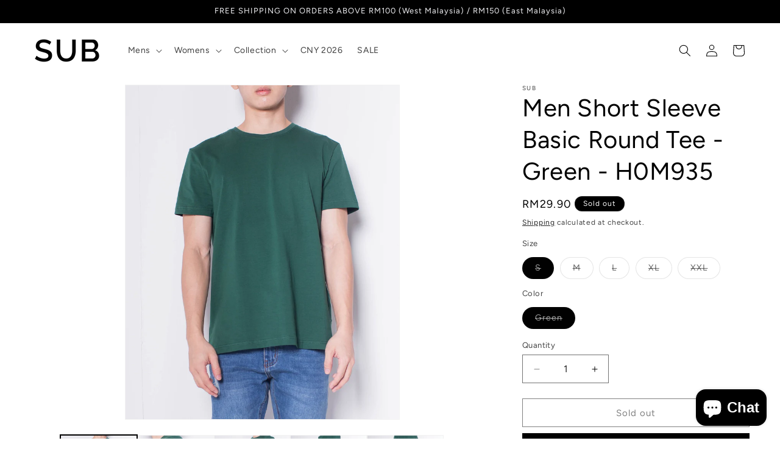

--- FILE ---
content_type: text/html; charset=utf-8
request_url: https://www.sub.com.my/products/men-short-sleeve-basic-round-tee-green-1
body_size: 32803
content:
<!doctype html>
<html class="js" lang="en">
  <head>
    <meta charset="utf-8">
    <meta http-equiv="X-UA-Compatible" content="IE=edge">
    <meta name="viewport" content="width=device-width,initial-scale=1">
    <meta name="theme-color" content="">
    <link rel="canonical" href="https://www.sub.com.my/products/men-short-sleeve-basic-round-tee-green-1"><link rel="icon" type="image/png" href="//www.sub.com.my/cdn/shop/files/SUB_FAVICON-01_11f72bee-9ac7-43f2-94ff-b2f036734d9b.png?crop=center&height=32&v=1738546674&width=32"><link rel="preconnect" href="https://fonts.shopifycdn.com" crossorigin><title>
      Men Short Sleeve Basic Round Tee - Green - H0M935
 &ndash; SUB Apparel Online Store</title>

    
      <meta name="description" content="SUB MEN-Basic Tee -Material : 95% Cotton 5% Spandex-Single Knit Jersey-Regular Fit-Round NeckMeasurement in Inch   S : Shoulder: 17&quot;, Chest: 38&quot;, Bodice Length: 27&quot;, M : Shoulder: 17.5&quot;, Chest: 40&quot;, Bodice Length: 27.5&quot;, L : Shoulder: 18&quot;, Chest: 42&quot;, Bodice Length: 28&quot;, XL : Shoulder: 18.5&quot;, Chest: 44&quot;, Bodice Length:">
    

    

<meta property="og:site_name" content="SUB Apparel Online Store">
<meta property="og:url" content="https://www.sub.com.my/products/men-short-sleeve-basic-round-tee-green-1">
<meta property="og:title" content="Men Short Sleeve Basic Round Tee - Green - H0M935">
<meta property="og:type" content="product">
<meta property="og:description" content="SUB MEN-Basic Tee -Material : 95% Cotton 5% Spandex-Single Knit Jersey-Regular Fit-Round NeckMeasurement in Inch   S : Shoulder: 17&quot;, Chest: 38&quot;, Bodice Length: 27&quot;, M : Shoulder: 17.5&quot;, Chest: 40&quot;, Bodice Length: 27.5&quot;, L : Shoulder: 18&quot;, Chest: 42&quot;, Bodice Length: 28&quot;, XL : Shoulder: 18.5&quot;, Chest: 44&quot;, Bodice Length:"><meta property="og:image" content="http://www.sub.com.my/cdn/shop/products/SUB_LADIES_H0M935-1.jpg?v=1617034239">
  <meta property="og:image:secure_url" content="https://www.sub.com.my/cdn/shop/products/SUB_LADIES_H0M935-1.jpg?v=1617034239">
  <meta property="og:image:width" content="1770">
  <meta property="og:image:height" content="2160"><meta property="og:price:amount" content="29.90">
  <meta property="og:price:currency" content="MYR"><meta name="twitter:card" content="summary_large_image">
<meta name="twitter:title" content="Men Short Sleeve Basic Round Tee - Green - H0M935">
<meta name="twitter:description" content="SUB MEN-Basic Tee -Material : 95% Cotton 5% Spandex-Single Knit Jersey-Regular Fit-Round NeckMeasurement in Inch   S : Shoulder: 17&quot;, Chest: 38&quot;, Bodice Length: 27&quot;, M : Shoulder: 17.5&quot;, Chest: 40&quot;, Bodice Length: 27.5&quot;, L : Shoulder: 18&quot;, Chest: 42&quot;, Bodice Length: 28&quot;, XL : Shoulder: 18.5&quot;, Chest: 44&quot;, Bodice Length:">


    <script src="//www.sub.com.my/cdn/shop/t/65/assets/constants.js?v=132983761750457495441764323124" defer="defer"></script>
    <script src="//www.sub.com.my/cdn/shop/t/65/assets/pubsub.js?v=158357773527763999511764323124" defer="defer"></script>
    <script src="//www.sub.com.my/cdn/shop/t/65/assets/global.js?v=152862011079830610291764323124" defer="defer"></script>
    <script src="//www.sub.com.my/cdn/shop/t/65/assets/details-disclosure.js?v=13653116266235556501764323124" defer="defer"></script>
    <script src="//www.sub.com.my/cdn/shop/t/65/assets/details-modal.js?v=25581673532751508451764323124" defer="defer"></script>
    <script src="//www.sub.com.my/cdn/shop/t/65/assets/search-form.js?v=133129549252120666541764323124" defer="defer"></script><script src="//www.sub.com.my/cdn/shop/t/65/assets/animations.js?v=88693664871331136111764323124" defer="defer"></script><script>window.performance && window.performance.mark && window.performance.mark('shopify.content_for_header.start');</script><meta id="shopify-digital-wallet" name="shopify-digital-wallet" content="/27008532534/digital_wallets/dialog">
<link rel="alternate" type="application/json+oembed" href="https://www.sub.com.my/products/men-short-sleeve-basic-round-tee-green-1.oembed">
<script async="async" src="/checkouts/internal/preloads.js?locale=en-MY"></script>
<script id="shopify-features" type="application/json">{"accessToken":"9fb95a436a51d57e3c63bb51b6690f1a","betas":["rich-media-storefront-analytics"],"domain":"www.sub.com.my","predictiveSearch":true,"shopId":27008532534,"locale":"en"}</script>
<script>var Shopify = Shopify || {};
Shopify.shop = "sub-concept-store.myshopify.com";
Shopify.locale = "en";
Shopify.currency = {"active":"MYR","rate":"1.0"};
Shopify.country = "MY";
Shopify.theme = {"name":"DECEMBER 2025 SMART CASUAL","id":182595780883,"schema_name":"Dawn","schema_version":"15.2.0","theme_store_id":887,"role":"main"};
Shopify.theme.handle = "null";
Shopify.theme.style = {"id":null,"handle":null};
Shopify.cdnHost = "www.sub.com.my/cdn";
Shopify.routes = Shopify.routes || {};
Shopify.routes.root = "/";</script>
<script type="module">!function(o){(o.Shopify=o.Shopify||{}).modules=!0}(window);</script>
<script>!function(o){function n(){var o=[];function n(){o.push(Array.prototype.slice.apply(arguments))}return n.q=o,n}var t=o.Shopify=o.Shopify||{};t.loadFeatures=n(),t.autoloadFeatures=n()}(window);</script>
<script id="shop-js-analytics" type="application/json">{"pageType":"product"}</script>
<script defer="defer" async type="module" src="//www.sub.com.my/cdn/shopifycloud/shop-js/modules/v2/client.init-shop-cart-sync_WVOgQShq.en.esm.js"></script>
<script defer="defer" async type="module" src="//www.sub.com.my/cdn/shopifycloud/shop-js/modules/v2/chunk.common_C_13GLB1.esm.js"></script>
<script defer="defer" async type="module" src="//www.sub.com.my/cdn/shopifycloud/shop-js/modules/v2/chunk.modal_CLfMGd0m.esm.js"></script>
<script type="module">
  await import("//www.sub.com.my/cdn/shopifycloud/shop-js/modules/v2/client.init-shop-cart-sync_WVOgQShq.en.esm.js");
await import("//www.sub.com.my/cdn/shopifycloud/shop-js/modules/v2/chunk.common_C_13GLB1.esm.js");
await import("//www.sub.com.my/cdn/shopifycloud/shop-js/modules/v2/chunk.modal_CLfMGd0m.esm.js");

  window.Shopify.SignInWithShop?.initShopCartSync?.({"fedCMEnabled":true,"windoidEnabled":true});

</script>
<script id="__st">var __st={"a":27008532534,"offset":28800,"reqid":"b634d4e5-22d3-4294-bdb0-0a89b8bec50b-1769606280","pageurl":"www.sub.com.my\/products\/men-short-sleeve-basic-round-tee-green-1","u":"1b6a259cba81","p":"product","rtyp":"product","rid":4884408467510};</script>
<script>window.ShopifyPaypalV4VisibilityTracking = true;</script>
<script id="captcha-bootstrap">!function(){'use strict';const t='contact',e='account',n='new_comment',o=[[t,t],['blogs',n],['comments',n],[t,'customer']],c=[[e,'customer_login'],[e,'guest_login'],[e,'recover_customer_password'],[e,'create_customer']],r=t=>t.map((([t,e])=>`form[action*='/${t}']:not([data-nocaptcha='true']) input[name='form_type'][value='${e}']`)).join(','),a=t=>()=>t?[...document.querySelectorAll(t)].map((t=>t.form)):[];function s(){const t=[...o],e=r(t);return a(e)}const i='password',u='form_key',d=['recaptcha-v3-token','g-recaptcha-response','h-captcha-response',i],f=()=>{try{return window.sessionStorage}catch{return}},m='__shopify_v',_=t=>t.elements[u];function p(t,e,n=!1){try{const o=window.sessionStorage,c=JSON.parse(o.getItem(e)),{data:r}=function(t){const{data:e,action:n}=t;return t[m]||n?{data:e,action:n}:{data:t,action:n}}(c);for(const[e,n]of Object.entries(r))t.elements[e]&&(t.elements[e].value=n);n&&o.removeItem(e)}catch(o){console.error('form repopulation failed',{error:o})}}const l='form_type',E='cptcha';function T(t){t.dataset[E]=!0}const w=window,h=w.document,L='Shopify',v='ce_forms',y='captcha';let A=!1;((t,e)=>{const n=(g='f06e6c50-85a8-45c8-87d0-21a2b65856fe',I='https://cdn.shopify.com/shopifycloud/storefront-forms-hcaptcha/ce_storefront_forms_captcha_hcaptcha.v1.5.2.iife.js',D={infoText:'Protected by hCaptcha',privacyText:'Privacy',termsText:'Terms'},(t,e,n)=>{const o=w[L][v],c=o.bindForm;if(c)return c(t,g,e,D).then(n);var r;o.q.push([[t,g,e,D],n]),r=I,A||(h.body.append(Object.assign(h.createElement('script'),{id:'captcha-provider',async:!0,src:r})),A=!0)});var g,I,D;w[L]=w[L]||{},w[L][v]=w[L][v]||{},w[L][v].q=[],w[L][y]=w[L][y]||{},w[L][y].protect=function(t,e){n(t,void 0,e),T(t)},Object.freeze(w[L][y]),function(t,e,n,w,h,L){const[v,y,A,g]=function(t,e,n){const i=e?o:[],u=t?c:[],d=[...i,...u],f=r(d),m=r(i),_=r(d.filter((([t,e])=>n.includes(e))));return[a(f),a(m),a(_),s()]}(w,h,L),I=t=>{const e=t.target;return e instanceof HTMLFormElement?e:e&&e.form},D=t=>v().includes(t);t.addEventListener('submit',(t=>{const e=I(t);if(!e)return;const n=D(e)&&!e.dataset.hcaptchaBound&&!e.dataset.recaptchaBound,o=_(e),c=g().includes(e)&&(!o||!o.value);(n||c)&&t.preventDefault(),c&&!n&&(function(t){try{if(!f())return;!function(t){const e=f();if(!e)return;const n=_(t);if(!n)return;const o=n.value;o&&e.removeItem(o)}(t);const e=Array.from(Array(32),(()=>Math.random().toString(36)[2])).join('');!function(t,e){_(t)||t.append(Object.assign(document.createElement('input'),{type:'hidden',name:u})),t.elements[u].value=e}(t,e),function(t,e){const n=f();if(!n)return;const o=[...t.querySelectorAll(`input[type='${i}']`)].map((({name:t})=>t)),c=[...d,...o],r={};for(const[a,s]of new FormData(t).entries())c.includes(a)||(r[a]=s);n.setItem(e,JSON.stringify({[m]:1,action:t.action,data:r}))}(t,e)}catch(e){console.error('failed to persist form',e)}}(e),e.submit())}));const S=(t,e)=>{t&&!t.dataset[E]&&(n(t,e.some((e=>e===t))),T(t))};for(const o of['focusin','change'])t.addEventListener(o,(t=>{const e=I(t);D(e)&&S(e,y())}));const B=e.get('form_key'),M=e.get(l),P=B&&M;t.addEventListener('DOMContentLoaded',(()=>{const t=y();if(P)for(const e of t)e.elements[l].value===M&&p(e,B);[...new Set([...A(),...v().filter((t=>'true'===t.dataset.shopifyCaptcha))])].forEach((e=>S(e,t)))}))}(h,new URLSearchParams(w.location.search),n,t,e,['guest_login'])})(!0,!0)}();</script>
<script integrity="sha256-4kQ18oKyAcykRKYeNunJcIwy7WH5gtpwJnB7kiuLZ1E=" data-source-attribution="shopify.loadfeatures" defer="defer" src="//www.sub.com.my/cdn/shopifycloud/storefront/assets/storefront/load_feature-a0a9edcb.js" crossorigin="anonymous"></script>
<script data-source-attribution="shopify.dynamic_checkout.dynamic.init">var Shopify=Shopify||{};Shopify.PaymentButton=Shopify.PaymentButton||{isStorefrontPortableWallets:!0,init:function(){window.Shopify.PaymentButton.init=function(){};var t=document.createElement("script");t.src="https://www.sub.com.my/cdn/shopifycloud/portable-wallets/latest/portable-wallets.en.js",t.type="module",document.head.appendChild(t)}};
</script>
<script data-source-attribution="shopify.dynamic_checkout.buyer_consent">
  function portableWalletsHideBuyerConsent(e){var t=document.getElementById("shopify-buyer-consent"),n=document.getElementById("shopify-subscription-policy-button");t&&n&&(t.classList.add("hidden"),t.setAttribute("aria-hidden","true"),n.removeEventListener("click",e))}function portableWalletsShowBuyerConsent(e){var t=document.getElementById("shopify-buyer-consent"),n=document.getElementById("shopify-subscription-policy-button");t&&n&&(t.classList.remove("hidden"),t.removeAttribute("aria-hidden"),n.addEventListener("click",e))}window.Shopify?.PaymentButton&&(window.Shopify.PaymentButton.hideBuyerConsent=portableWalletsHideBuyerConsent,window.Shopify.PaymentButton.showBuyerConsent=portableWalletsShowBuyerConsent);
</script>
<script>
  function portableWalletsCleanup(e){e&&e.src&&console.error("Failed to load portable wallets script "+e.src);var t=document.querySelectorAll("shopify-accelerated-checkout .shopify-payment-button__skeleton, shopify-accelerated-checkout-cart .wallet-cart-button__skeleton"),e=document.getElementById("shopify-buyer-consent");for(let e=0;e<t.length;e++)t[e].remove();e&&e.remove()}function portableWalletsNotLoadedAsModule(e){e instanceof ErrorEvent&&"string"==typeof e.message&&e.message.includes("import.meta")&&"string"==typeof e.filename&&e.filename.includes("portable-wallets")&&(window.removeEventListener("error",portableWalletsNotLoadedAsModule),window.Shopify.PaymentButton.failedToLoad=e,"loading"===document.readyState?document.addEventListener("DOMContentLoaded",window.Shopify.PaymentButton.init):window.Shopify.PaymentButton.init())}window.addEventListener("error",portableWalletsNotLoadedAsModule);
</script>

<script type="module" src="https://www.sub.com.my/cdn/shopifycloud/portable-wallets/latest/portable-wallets.en.js" onError="portableWalletsCleanup(this)" crossorigin="anonymous"></script>
<script nomodule>
  document.addEventListener("DOMContentLoaded", portableWalletsCleanup);
</script>

<link id="shopify-accelerated-checkout-styles" rel="stylesheet" media="screen" href="https://www.sub.com.my/cdn/shopifycloud/portable-wallets/latest/accelerated-checkout-backwards-compat.css" crossorigin="anonymous">
<style id="shopify-accelerated-checkout-cart">
        #shopify-buyer-consent {
  margin-top: 1em;
  display: inline-block;
  width: 100%;
}

#shopify-buyer-consent.hidden {
  display: none;
}

#shopify-subscription-policy-button {
  background: none;
  border: none;
  padding: 0;
  text-decoration: underline;
  font-size: inherit;
  cursor: pointer;
}

#shopify-subscription-policy-button::before {
  box-shadow: none;
}

      </style>
<script id="sections-script" data-sections="header" defer="defer" src="//www.sub.com.my/cdn/shop/t/65/compiled_assets/scripts.js?v=6857"></script>
<script>window.performance && window.performance.mark && window.performance.mark('shopify.content_for_header.end');</script>


    <style data-shopify>
      @font-face {
  font-family: Figtree;
  font-weight: 400;
  font-style: normal;
  font-display: swap;
  src: url("//www.sub.com.my/cdn/fonts/figtree/figtree_n4.3c0838aba1701047e60be6a99a1b0a40ce9b8419.woff2") format("woff2"),
       url("//www.sub.com.my/cdn/fonts/figtree/figtree_n4.c0575d1db21fc3821f17fd6617d3dee552312137.woff") format("woff");
}

      @font-face {
  font-family: Figtree;
  font-weight: 700;
  font-style: normal;
  font-display: swap;
  src: url("//www.sub.com.my/cdn/fonts/figtree/figtree_n7.2fd9bfe01586148e644724096c9d75e8c7a90e55.woff2") format("woff2"),
       url("//www.sub.com.my/cdn/fonts/figtree/figtree_n7.ea05de92d862f9594794ab281c4c3a67501ef5fc.woff") format("woff");
}

      @font-face {
  font-family: Figtree;
  font-weight: 400;
  font-style: italic;
  font-display: swap;
  src: url("//www.sub.com.my/cdn/fonts/figtree/figtree_i4.89f7a4275c064845c304a4cf8a4a586060656db2.woff2") format("woff2"),
       url("//www.sub.com.my/cdn/fonts/figtree/figtree_i4.6f955aaaafc55a22ffc1f32ecf3756859a5ad3e2.woff") format("woff");
}

      @font-face {
  font-family: Figtree;
  font-weight: 700;
  font-style: italic;
  font-display: swap;
  src: url("//www.sub.com.my/cdn/fonts/figtree/figtree_i7.06add7096a6f2ab742e09ec7e498115904eda1fe.woff2") format("woff2"),
       url("//www.sub.com.my/cdn/fonts/figtree/figtree_i7.ee584b5fcaccdbb5518c0228158941f8df81b101.woff") format("woff");
}

      @font-face {
  font-family: Figtree;
  font-weight: 400;
  font-style: normal;
  font-display: swap;
  src: url("//www.sub.com.my/cdn/fonts/figtree/figtree_n4.3c0838aba1701047e60be6a99a1b0a40ce9b8419.woff2") format("woff2"),
       url("//www.sub.com.my/cdn/fonts/figtree/figtree_n4.c0575d1db21fc3821f17fd6617d3dee552312137.woff") format("woff");
}


      
        :root,
        .color-scheme-1 {
          --color-background: 255,255,255;
        
          --gradient-background: #ffffff;
        

        

        --color-foreground: 0,0,0;
        --color-background-contrast: 191,191,191;
        --color-shadow: 0,0,0;
        --color-button: 0,0,0;
        --color-button-text: 255,255,255;
        --color-secondary-button: 255,255,255;
        --color-secondary-button-text: 0,0,0;
        --color-link: 0,0,0;
        --color-badge-foreground: 0,0,0;
        --color-badge-background: 255,255,255;
        --color-badge-border: 0,0,0;
        --payment-terms-background-color: rgb(255 255 255);
      }
      
        
        .color-scheme-2 {
          --color-background: 240,240,243;
        
          --gradient-background: #f0f0f3;
        

        

        --color-foreground: 0,0,0;
        --color-background-contrast: 169,169,186;
        --color-shadow: 0,0,0;
        --color-button: 0,0,0;
        --color-button-text: 240,240,243;
        --color-secondary-button: 240,240,243;
        --color-secondary-button-text: 0,0,0;
        --color-link: 0,0,0;
        --color-badge-foreground: 0,0,0;
        --color-badge-background: 240,240,243;
        --color-badge-border: 0,0,0;
        --payment-terms-background-color: rgb(240 240 243);
      }
      
        
        .color-scheme-3 {
          --color-background: 0,0,0;
        
          --gradient-background: #000000;
        

        

        --color-foreground: 255,255,255;
        --color-background-contrast: 128,128,128;
        --color-shadow: 0,0,0;
        --color-button: 255,255,255;
        --color-button-text: 0,0,0;
        --color-secondary-button: 0,0,0;
        --color-secondary-button-text: 255,255,255;
        --color-link: 255,255,255;
        --color-badge-foreground: 255,255,255;
        --color-badge-background: 0,0,0;
        --color-badge-border: 255,255,255;
        --payment-terms-background-color: rgb(0 0 0);
      }
      
        
        .color-scheme-4 {
          --color-background: 0,0,0;
        
          --gradient-background: #000000;
        

        

        --color-foreground: 240,240,243;
        --color-background-contrast: 128,128,128;
        --color-shadow: 0,0,0;
        --color-button: 240,240,243;
        --color-button-text: 0,0,0;
        --color-secondary-button: 0,0,0;
        --color-secondary-button-text: 240,240,243;
        --color-link: 240,240,243;
        --color-badge-foreground: 240,240,243;
        --color-badge-background: 0,0,0;
        --color-badge-border: 240,240,243;
        --payment-terms-background-color: rgb(0 0 0);
      }
      
        
        .color-scheme-5 {
          --color-background: 51,79,180;
        
          --gradient-background: #334fb4;
        

        

        --color-foreground: 255,255,255;
        --color-background-contrast: 23,35,81;
        --color-shadow: 18,18,18;
        --color-button: 255,255,255;
        --color-button-text: 51,79,180;
        --color-secondary-button: 51,79,180;
        --color-secondary-button-text: 255,255,255;
        --color-link: 255,255,255;
        --color-badge-foreground: 255,255,255;
        --color-badge-background: 51,79,180;
        --color-badge-border: 255,255,255;
        --payment-terms-background-color: rgb(51 79 180);
      }
      

      body, .color-scheme-1, .color-scheme-2, .color-scheme-3, .color-scheme-4, .color-scheme-5 {
        color: rgba(var(--color-foreground), 0.75);
        background-color: rgb(var(--color-background));
      }

      :root {
        --font-body-family: Figtree, sans-serif;
        --font-body-style: normal;
        --font-body-weight: 400;
        --font-body-weight-bold: 700;

        --font-heading-family: Figtree, sans-serif;
        --font-heading-style: normal;
        --font-heading-weight: 400;

        --font-body-scale: 1.0;
        --font-heading-scale: 1.0;

        --media-padding: px;
        --media-border-opacity: 0.05;
        --media-border-width: 1px;
        --media-radius: 0px;
        --media-shadow-opacity: 0.0;
        --media-shadow-horizontal-offset: 0px;
        --media-shadow-vertical-offset: 4px;
        --media-shadow-blur-radius: 5px;
        --media-shadow-visible: 0;

        --page-width: 160rem;
        --page-width-margin: 0rem;

        --product-card-image-padding: 0.0rem;
        --product-card-corner-radius: 0.0rem;
        --product-card-text-alignment: left;
        --product-card-border-width: 0.0rem;
        --product-card-border-opacity: 0.1;
        --product-card-shadow-opacity: 0.0;
        --product-card-shadow-visible: 0;
        --product-card-shadow-horizontal-offset: 0.0rem;
        --product-card-shadow-vertical-offset: 0.4rem;
        --product-card-shadow-blur-radius: 0.5rem;

        --collection-card-image-padding: 0.0rem;
        --collection-card-corner-radius: 0.0rem;
        --collection-card-text-alignment: left;
        --collection-card-border-width: 0.0rem;
        --collection-card-border-opacity: 0.1;
        --collection-card-shadow-opacity: 0.0;
        --collection-card-shadow-visible: 0;
        --collection-card-shadow-horizontal-offset: 0.0rem;
        --collection-card-shadow-vertical-offset: 0.4rem;
        --collection-card-shadow-blur-radius: 0.5rem;

        --blog-card-image-padding: 0.0rem;
        --blog-card-corner-radius: 0.0rem;
        --blog-card-text-alignment: left;
        --blog-card-border-width: 0.0rem;
        --blog-card-border-opacity: 0.1;
        --blog-card-shadow-opacity: 0.0;
        --blog-card-shadow-visible: 0;
        --blog-card-shadow-horizontal-offset: 0.0rem;
        --blog-card-shadow-vertical-offset: 0.4rem;
        --blog-card-shadow-blur-radius: 0.5rem;

        --badge-corner-radius: 4.0rem;

        --popup-border-width: 1px;
        --popup-border-opacity: 0.1;
        --popup-corner-radius: 0px;
        --popup-shadow-opacity: 0.05;
        --popup-shadow-horizontal-offset: 0px;
        --popup-shadow-vertical-offset: 4px;
        --popup-shadow-blur-radius: 5px;

        --drawer-border-width: 1px;
        --drawer-border-opacity: 0.1;
        --drawer-shadow-opacity: 0.0;
        --drawer-shadow-horizontal-offset: 0px;
        --drawer-shadow-vertical-offset: 4px;
        --drawer-shadow-blur-radius: 5px;

        --spacing-sections-desktop: 0px;
        --spacing-sections-mobile: 0px;

        --grid-desktop-vertical-spacing: 12px;
        --grid-desktop-horizontal-spacing: 12px;
        --grid-mobile-vertical-spacing: 6px;
        --grid-mobile-horizontal-spacing: 6px;

        --text-boxes-border-opacity: 0.1;
        --text-boxes-border-width: 0px;
        --text-boxes-radius: 0px;
        --text-boxes-shadow-opacity: 0.0;
        --text-boxes-shadow-visible: 0;
        --text-boxes-shadow-horizontal-offset: 0px;
        --text-boxes-shadow-vertical-offset: 4px;
        --text-boxes-shadow-blur-radius: 5px;

        --buttons-radius: 0px;
        --buttons-radius-outset: 0px;
        --buttons-border-width: 1px;
        --buttons-border-opacity: 1.0;
        --buttons-shadow-opacity: 0.0;
        --buttons-shadow-visible: 0;
        --buttons-shadow-horizontal-offset: 0px;
        --buttons-shadow-vertical-offset: 4px;
        --buttons-shadow-blur-radius: 5px;
        --buttons-border-offset: 0px;

        --inputs-radius: 0px;
        --inputs-border-width: 1px;
        --inputs-border-opacity: 0.55;
        --inputs-shadow-opacity: 0.0;
        --inputs-shadow-horizontal-offset: 0px;
        --inputs-margin-offset: 0px;
        --inputs-shadow-vertical-offset: 0px;
        --inputs-shadow-blur-radius: 5px;
        --inputs-radius-outset: 0px;

        --variant-pills-radius: 40px;
        --variant-pills-border-width: 1px;
        --variant-pills-border-opacity: 0.55;
        --variant-pills-shadow-opacity: 0.0;
        --variant-pills-shadow-horizontal-offset: 0px;
        --variant-pills-shadow-vertical-offset: 4px;
        --variant-pills-shadow-blur-radius: 5px;
      }

      *,
      *::before,
      *::after {
        box-sizing: inherit;
      }

      html {
        box-sizing: border-box;
        font-size: calc(var(--font-body-scale) * 62.5%);
        height: 100%;
      }

      body {
        display: grid;
        grid-template-rows: auto auto 1fr auto;
        grid-template-columns: 100%;
        min-height: 100%;
        margin: 0;
        font-size: 1.5rem;
        letter-spacing: 0.06rem;
        line-height: calc(1 + 0.8 / var(--font-body-scale));
        font-family: var(--font-body-family);
        font-style: var(--font-body-style);
        font-weight: var(--font-body-weight);
      }

      @media screen and (min-width: 750px) {
        body {
          font-size: 1.6rem;
        }
      }
    </style>

    <link href="//www.sub.com.my/cdn/shop/t/65/assets/base.css?v=53564270997311835041764323124" rel="stylesheet" type="text/css" media="all" />
    <link rel="stylesheet" href="//www.sub.com.my/cdn/shop/t/65/assets/component-cart-items.css?v=123238115697927560811764323124" media="print" onload="this.media='all'">
      <link rel="preload" as="font" href="//www.sub.com.my/cdn/fonts/figtree/figtree_n4.3c0838aba1701047e60be6a99a1b0a40ce9b8419.woff2" type="font/woff2" crossorigin>
      

      <link rel="preload" as="font" href="//www.sub.com.my/cdn/fonts/figtree/figtree_n4.3c0838aba1701047e60be6a99a1b0a40ce9b8419.woff2" type="font/woff2" crossorigin>
      
<link href="//www.sub.com.my/cdn/shop/t/65/assets/component-localization-form.css?v=170315343355214948141764323124" rel="stylesheet" type="text/css" media="all" />
      <script src="//www.sub.com.my/cdn/shop/t/65/assets/localization-form.js?v=144176611646395275351764323124" defer="defer"></script><link
        rel="stylesheet"
        href="//www.sub.com.my/cdn/shop/t/65/assets/component-predictive-search.css?v=118923337488134913561764323124"
        media="print"
        onload="this.media='all'"
      ><script>
      if (Shopify.designMode) {
        document.documentElement.classList.add('shopify-design-mode');
      }
    </script>
  <!-- BEGIN app block: shopify://apps/pagefly-page-builder/blocks/app-embed/83e179f7-59a0-4589-8c66-c0dddf959200 -->

<!-- BEGIN app snippet: pagefly-cro-ab-testing-main -->







<script>
  ;(function () {
    const url = new URL(window.location)
    const viewParam = url.searchParams.get('view')
    if (viewParam && viewParam.includes('variant-pf-')) {
      url.searchParams.set('pf_v', viewParam)
      url.searchParams.delete('view')
      window.history.replaceState({}, '', url)
    }
  })()
</script>



<script type='module'>
  
  window.PAGEFLY_CRO = window.PAGEFLY_CRO || {}

  window.PAGEFLY_CRO['data_debug'] = {
    original_template_suffix: "all_products",
    allow_ab_test: false,
    ab_test_start_time: 0,
    ab_test_end_time: 0,
    today_date_time: 1769606280000,
  }
  window.PAGEFLY_CRO['GA4'] = { enabled: false}
</script>

<!-- END app snippet -->








  <script src='https://cdn.shopify.com/extensions/019bf883-1122-7445-9dca-5d60e681c2c8/pagefly-page-builder-216/assets/pagefly-helper.js' defer='defer'></script>

  <script src='https://cdn.shopify.com/extensions/019bf883-1122-7445-9dca-5d60e681c2c8/pagefly-page-builder-216/assets/pagefly-general-helper.js' defer='defer'></script>

  <script src='https://cdn.shopify.com/extensions/019bf883-1122-7445-9dca-5d60e681c2c8/pagefly-page-builder-216/assets/pagefly-snap-slider.js' defer='defer'></script>

  <script src='https://cdn.shopify.com/extensions/019bf883-1122-7445-9dca-5d60e681c2c8/pagefly-page-builder-216/assets/pagefly-slideshow-v3.js' defer='defer'></script>

  <script src='https://cdn.shopify.com/extensions/019bf883-1122-7445-9dca-5d60e681c2c8/pagefly-page-builder-216/assets/pagefly-slideshow-v4.js' defer='defer'></script>

  <script src='https://cdn.shopify.com/extensions/019bf883-1122-7445-9dca-5d60e681c2c8/pagefly-page-builder-216/assets/pagefly-glider.js' defer='defer'></script>

  <script src='https://cdn.shopify.com/extensions/019bf883-1122-7445-9dca-5d60e681c2c8/pagefly-page-builder-216/assets/pagefly-slideshow-v1-v2.js' defer='defer'></script>

  <script src='https://cdn.shopify.com/extensions/019bf883-1122-7445-9dca-5d60e681c2c8/pagefly-page-builder-216/assets/pagefly-product-media.js' defer='defer'></script>

  <script src='https://cdn.shopify.com/extensions/019bf883-1122-7445-9dca-5d60e681c2c8/pagefly-page-builder-216/assets/pagefly-product.js' defer='defer'></script>


<script id='pagefly-helper-data' type='application/json'>
  {
    "page_optimization": {
      "assets_prefetching": false
    },
    "elements_asset_mapper": {
      "Accordion": "https://cdn.shopify.com/extensions/019bf883-1122-7445-9dca-5d60e681c2c8/pagefly-page-builder-216/assets/pagefly-accordion.js",
      "Accordion3": "https://cdn.shopify.com/extensions/019bf883-1122-7445-9dca-5d60e681c2c8/pagefly-page-builder-216/assets/pagefly-accordion3.js",
      "CountDown": "https://cdn.shopify.com/extensions/019bf883-1122-7445-9dca-5d60e681c2c8/pagefly-page-builder-216/assets/pagefly-countdown.js",
      "GMap1": "https://cdn.shopify.com/extensions/019bf883-1122-7445-9dca-5d60e681c2c8/pagefly-page-builder-216/assets/pagefly-gmap.js",
      "GMap2": "https://cdn.shopify.com/extensions/019bf883-1122-7445-9dca-5d60e681c2c8/pagefly-page-builder-216/assets/pagefly-gmap.js",
      "GMapBasicV2": "https://cdn.shopify.com/extensions/019bf883-1122-7445-9dca-5d60e681c2c8/pagefly-page-builder-216/assets/pagefly-gmap.js",
      "GMapAdvancedV2": "https://cdn.shopify.com/extensions/019bf883-1122-7445-9dca-5d60e681c2c8/pagefly-page-builder-216/assets/pagefly-gmap.js",
      "HTML.Video": "https://cdn.shopify.com/extensions/019bf883-1122-7445-9dca-5d60e681c2c8/pagefly-page-builder-216/assets/pagefly-htmlvideo.js",
      "HTML.Video2": "https://cdn.shopify.com/extensions/019bf883-1122-7445-9dca-5d60e681c2c8/pagefly-page-builder-216/assets/pagefly-htmlvideo2.js",
      "HTML.Video3": "https://cdn.shopify.com/extensions/019bf883-1122-7445-9dca-5d60e681c2c8/pagefly-page-builder-216/assets/pagefly-htmlvideo2.js",
      "BackgroundVideo": "https://cdn.shopify.com/extensions/019bf883-1122-7445-9dca-5d60e681c2c8/pagefly-page-builder-216/assets/pagefly-htmlvideo2.js",
      "Instagram": "https://cdn.shopify.com/extensions/019bf883-1122-7445-9dca-5d60e681c2c8/pagefly-page-builder-216/assets/pagefly-instagram.js",
      "Instagram2": "https://cdn.shopify.com/extensions/019bf883-1122-7445-9dca-5d60e681c2c8/pagefly-page-builder-216/assets/pagefly-instagram.js",
      "Insta3": "https://cdn.shopify.com/extensions/019bf883-1122-7445-9dca-5d60e681c2c8/pagefly-page-builder-216/assets/pagefly-instagram3.js",
      "Tabs": "https://cdn.shopify.com/extensions/019bf883-1122-7445-9dca-5d60e681c2c8/pagefly-page-builder-216/assets/pagefly-tab.js",
      "Tabs3": "https://cdn.shopify.com/extensions/019bf883-1122-7445-9dca-5d60e681c2c8/pagefly-page-builder-216/assets/pagefly-tab3.js",
      "ProductBox": "https://cdn.shopify.com/extensions/019bf883-1122-7445-9dca-5d60e681c2c8/pagefly-page-builder-216/assets/pagefly-cart.js",
      "FBPageBox2": "https://cdn.shopify.com/extensions/019bf883-1122-7445-9dca-5d60e681c2c8/pagefly-page-builder-216/assets/pagefly-facebook.js",
      "FBLikeButton2": "https://cdn.shopify.com/extensions/019bf883-1122-7445-9dca-5d60e681c2c8/pagefly-page-builder-216/assets/pagefly-facebook.js",
      "TwitterFeed2": "https://cdn.shopify.com/extensions/019bf883-1122-7445-9dca-5d60e681c2c8/pagefly-page-builder-216/assets/pagefly-twitter.js",
      "Paragraph4": "https://cdn.shopify.com/extensions/019bf883-1122-7445-9dca-5d60e681c2c8/pagefly-page-builder-216/assets/pagefly-paragraph4.js",

      "AliReviews": "https://cdn.shopify.com/extensions/019bf883-1122-7445-9dca-5d60e681c2c8/pagefly-page-builder-216/assets/pagefly-3rd-elements.js",
      "BackInStock": "https://cdn.shopify.com/extensions/019bf883-1122-7445-9dca-5d60e681c2c8/pagefly-page-builder-216/assets/pagefly-3rd-elements.js",
      "GloboBackInStock": "https://cdn.shopify.com/extensions/019bf883-1122-7445-9dca-5d60e681c2c8/pagefly-page-builder-216/assets/pagefly-3rd-elements.js",
      "GrowaveWishlist": "https://cdn.shopify.com/extensions/019bf883-1122-7445-9dca-5d60e681c2c8/pagefly-page-builder-216/assets/pagefly-3rd-elements.js",
      "InfiniteOptionsShopPad": "https://cdn.shopify.com/extensions/019bf883-1122-7445-9dca-5d60e681c2c8/pagefly-page-builder-216/assets/pagefly-3rd-elements.js",
      "InkybayProductPersonalizer": "https://cdn.shopify.com/extensions/019bf883-1122-7445-9dca-5d60e681c2c8/pagefly-page-builder-216/assets/pagefly-3rd-elements.js",
      "LimeSpot": "https://cdn.shopify.com/extensions/019bf883-1122-7445-9dca-5d60e681c2c8/pagefly-page-builder-216/assets/pagefly-3rd-elements.js",
      "Loox": "https://cdn.shopify.com/extensions/019bf883-1122-7445-9dca-5d60e681c2c8/pagefly-page-builder-216/assets/pagefly-3rd-elements.js",
      "Opinew": "https://cdn.shopify.com/extensions/019bf883-1122-7445-9dca-5d60e681c2c8/pagefly-page-builder-216/assets/pagefly-3rd-elements.js",
      "Powr": "https://cdn.shopify.com/extensions/019bf883-1122-7445-9dca-5d60e681c2c8/pagefly-page-builder-216/assets/pagefly-3rd-elements.js",
      "ProductReviews": "https://cdn.shopify.com/extensions/019bf883-1122-7445-9dca-5d60e681c2c8/pagefly-page-builder-216/assets/pagefly-3rd-elements.js",
      "PushOwl": "https://cdn.shopify.com/extensions/019bf883-1122-7445-9dca-5d60e681c2c8/pagefly-page-builder-216/assets/pagefly-3rd-elements.js",
      "ReCharge": "https://cdn.shopify.com/extensions/019bf883-1122-7445-9dca-5d60e681c2c8/pagefly-page-builder-216/assets/pagefly-3rd-elements.js",
      "Rivyo": "https://cdn.shopify.com/extensions/019bf883-1122-7445-9dca-5d60e681c2c8/pagefly-page-builder-216/assets/pagefly-3rd-elements.js",
      "TrackingMore": "https://cdn.shopify.com/extensions/019bf883-1122-7445-9dca-5d60e681c2c8/pagefly-page-builder-216/assets/pagefly-3rd-elements.js",
      "Vitals": "https://cdn.shopify.com/extensions/019bf883-1122-7445-9dca-5d60e681c2c8/pagefly-page-builder-216/assets/pagefly-3rd-elements.js",
      "Wiser": "https://cdn.shopify.com/extensions/019bf883-1122-7445-9dca-5d60e681c2c8/pagefly-page-builder-216/assets/pagefly-3rd-elements.js"
    },
    "custom_elements_mapper": {
      "pf-click-action-element": "https://cdn.shopify.com/extensions/019bf883-1122-7445-9dca-5d60e681c2c8/pagefly-page-builder-216/assets/pagefly-click-action-element.js",
      "pf-dialog-element": "https://cdn.shopify.com/extensions/019bf883-1122-7445-9dca-5d60e681c2c8/pagefly-page-builder-216/assets/pagefly-dialog-element.js"
    }
  }
</script>


<!-- END app block --><!-- BEGIN app block: shopify://apps/sales-discounts/blocks/sale-labels/29205fb1-2e68-4d81-a905-d828a51c8413 --><style>#Product-Slider>div+div .hc-sale-tag,.Product__Gallery--stack .Product__SlideItem+.Product__SlideItem .hc-sale-tag,.\#product-card-badge.\@type\:sale,.badge--on-sale,.badge--onsale,.badge.color-sale,.badge.onsale,.flag.sale,.grid-product__on-sale,.grid-product__tag--sale,.hc-sale-tag+.ProductItem__Wrapper .ProductItem__Label,.hc-sale-tag+.badge__container,.hc-sale-tag+.card__inner .badge,.hc-sale-tag+.card__inner+.card__content .card__badge,.hc-sale-tag+link+.card-wrapper .card__badge,.hc-sale-tag+.card__wrapper .card__badge,.hc-sale-tag+.image-wrapper .product-item__badge,.hc-sale-tag+.product--labels,.hc-sale-tag+.product-item__image-wrapper .product-item__label-list,.hc-sale-tag+a .label,.hc-sale-tag+img+.product-item__meta+.product-item__badge,.label .overlay-sale,.lbl.on-sale,.media-column+.media-column .hc-sale-tag,.price__badge-sale,.product-badge--sale,.product-badge__sale,.product-card__label--sale,.product-item__badge--sale,.product-label--on-sale,.product-label--sale,.product-label.sale,.product__badge--sale,.product__badge__item--sale,.product__media-icon,.productitem__badge--sale,.sale-badge,.sale-box,.sale-item.icn,.sale-sticker,.sale_banner,.theme-img+.theme-img .hc-sale-tag,.hc-sale-tag+a+.badge,.hc-sale-tag+div .badge{display:none!important}.facets__display{z-index:3!important}.indiv-product .hc-sale-tag,.product-item--with-hover-swatches .hc-sale-tag,.product-recommendations .hc-sale-tag{z-index:3}#Product-Slider .hc-sale-tag{z-index:6}.product-holder .hc-sale-tag{z-index:9}.apply-gallery-animation .hc-product-page{z-index:10}.product-card.relative.flex.flex-col .hc-sale-tag{z-index:21}@media only screen and (min-width:750px){.product-gallery-item+.product-gallery-item .hc-sale-tag,.product__slide+.product__slide .hc-sale-tag,.yv-product-slider-item+.yv-product-slider-item .hc-sale-tag{display:none!important}}@media (min-width:960px){.product__media-item+.product__media-item .hc-sale-tag,.splide__slide+.splide__slide .hc-sale-tag{display:none!important}}
</style>
<script>
  let hcSaleLabelSettings = {
    domain: "sub-concept-store.myshopify.com",
    variants: [{"id":33032997535798,"title":"S \/ Green","option1":"S","option2":"Green","option3":null,"sku":"TDTBT-H0M935-GRN-S","requires_shipping":true,"taxable":false,"featured_image":null,"available":false,"name":"Men Short Sleeve Basic Round Tee - Green - H0M935 - S \/ Green","public_title":"S \/ Green","options":["S","Green"],"price":2990,"weight":300,"compare_at_price":2990,"inventory_management":"shopify","barcode":null,"requires_selling_plan":false,"selling_plan_allocations":[]},{"id":33032997568566,"title":"M \/ Green","option1":"M","option2":"Green","option3":null,"sku":"TDTBT-H0M935-GRN-M","requires_shipping":true,"taxable":false,"featured_image":null,"available":false,"name":"Men Short Sleeve Basic Round Tee - Green - H0M935 - M \/ Green","public_title":"M \/ Green","options":["M","Green"],"price":2990,"weight":300,"compare_at_price":2990,"inventory_management":"shopify","barcode":null,"requires_selling_plan":false,"selling_plan_allocations":[]},{"id":33032997601334,"title":"L \/ Green","option1":"L","option2":"Green","option3":null,"sku":"TDTBT-H0M935-GRN-L","requires_shipping":true,"taxable":false,"featured_image":null,"available":false,"name":"Men Short Sleeve Basic Round Tee - Green - H0M935 - L \/ Green","public_title":"L \/ Green","options":["L","Green"],"price":2990,"weight":300,"compare_at_price":2990,"inventory_management":"shopify","barcode":null,"requires_selling_plan":false,"selling_plan_allocations":[]},{"id":33032997634102,"title":"XL \/ Green","option1":"XL","option2":"Green","option3":null,"sku":"TDTBT-H0M935-GRN-XL","requires_shipping":true,"taxable":false,"featured_image":null,"available":false,"name":"Men Short Sleeve Basic Round Tee - Green - H0M935 - XL \/ Green","public_title":"XL \/ Green","options":["XL","Green"],"price":2990,"weight":300,"compare_at_price":2990,"inventory_management":"shopify","barcode":null,"requires_selling_plan":false,"selling_plan_allocations":[]},{"id":33032997666870,"title":"XXL \/ Green","option1":"XXL","option2":"Green","option3":null,"sku":"TDTBT-H0M935-GRN-XXL","requires_shipping":true,"taxable":false,"featured_image":null,"available":false,"name":"Men Short Sleeve Basic Round Tee - Green - H0M935 - XXL \/ Green","public_title":"XXL \/ Green","options":["XXL","Green"],"price":2990,"weight":300,"compare_at_price":2990,"inventory_management":"shopify","barcode":null,"requires_selling_plan":false,"selling_plan_allocations":[]}],
    selectedVariant: {"id":33032997535798,"title":"S \/ Green","option1":"S","option2":"Green","option3":null,"sku":"TDTBT-H0M935-GRN-S","requires_shipping":true,"taxable":false,"featured_image":null,"available":false,"name":"Men Short Sleeve Basic Round Tee - Green - H0M935 - S \/ Green","public_title":"S \/ Green","options":["S","Green"],"price":2990,"weight":300,"compare_at_price":2990,"inventory_management":"shopify","barcode":null,"requires_selling_plan":false,"selling_plan_allocations":[]},
    productPageImages: ["\/\/www.sub.com.my\/cdn\/shop\/products\/SUB_LADIES_H0M935-1.jpg?v=1617034239","\/\/www.sub.com.my\/cdn\/shop\/products\/SUB_LADIES_H0M935-2.jpg?v=1617034239","\/\/www.sub.com.my\/cdn\/shop\/products\/SUB_LADIES_H0M935-3.jpg?v=1617034239","\/\/www.sub.com.my\/cdn\/shop\/products\/SUB_LADIES_H0M935-4.jpg?v=1617034239","\/\/www.sub.com.my\/cdn\/shop\/products\/SUB_LADIES_H0M935-5.jpg?v=1617034239"],
    
  }
</script>
<style>.hc-sale-tag{z-index:2;display:inline-block;width:auto;height:26px;background:#fb485e;position:absolute!important;left:0;top:0;color:#fff;font-size:14px;font-weight:700;line-height:26px;padding:0 10px;}.hc-sale-tag{background:#e7090b!important;color:#ffffff!important;}.hc-sale-tag span{color:#ffffff!important}.hc-sale-tag span:before{content:"-"}</style><script>document.addEventListener("DOMContentLoaded",function(){"undefined"!=typeof hcVariants&&function(e){function t(e,t,a){return function(){if(a)return t.apply(this,arguments),e.apply(this,arguments);var n=e.apply(this,arguments);return t.apply(this,arguments),n}}var a=null;function n(){var t=window.location.search.replace(/.*variant=(\d+).*/,"$1");t&&t!=a&&(a=t,e(t))}window.history.pushState=t(history.pushState,n),window.history.replaceState=t(history.replaceState,n),window.addEventListener("popstate",n)}(function(e){let t=null;for(var a=0;a<hcVariants.length;a++)if(hcVariants[a].id==e){t=hcVariants[a];var n=document.querySelectorAll(".hc-product-page.hc-sale-tag");if(t.compare_at_price&&t.compare_at_price>t.price){var r=100*(t.compare_at_price-t.price)/t.compare_at_price;if(null!=r)for(a=0;a<n.length;a++)n[a].childNodes[0].textContent=r.toFixed(0)+"%",n[a].style.display="block";else for(a=0;a<n.length;a++)n[a].style.display="none"}else for(a=0;a<n.length;a++)n[a].style.display="none";break}})});</script> 


<!-- END app block --><script src="https://cdn.shopify.com/extensions/e8878072-2f6b-4e89-8082-94b04320908d/inbox-1254/assets/inbox-chat-loader.js" type="text/javascript" defer="defer"></script>
<script src="https://cdn.shopify.com/extensions/019bbca0-fcf5-7f6c-8590-d768dd0bcdd7/sdm-extensions-56/assets/hc-sale-labels.min.js" type="text/javascript" defer="defer"></script>
<link href="https://monorail-edge.shopifysvc.com" rel="dns-prefetch">
<script>(function(){if ("sendBeacon" in navigator && "performance" in window) {try {var session_token_from_headers = performance.getEntriesByType('navigation')[0].serverTiming.find(x => x.name == '_s').description;} catch {var session_token_from_headers = undefined;}var session_cookie_matches = document.cookie.match(/_shopify_s=([^;]*)/);var session_token_from_cookie = session_cookie_matches && session_cookie_matches.length === 2 ? session_cookie_matches[1] : "";var session_token = session_token_from_headers || session_token_from_cookie || "";function handle_abandonment_event(e) {var entries = performance.getEntries().filter(function(entry) {return /monorail-edge.shopifysvc.com/.test(entry.name);});if (!window.abandonment_tracked && entries.length === 0) {window.abandonment_tracked = true;var currentMs = Date.now();var navigation_start = performance.timing.navigationStart;var payload = {shop_id: 27008532534,url: window.location.href,navigation_start,duration: currentMs - navigation_start,session_token,page_type: "product"};window.navigator.sendBeacon("https://monorail-edge.shopifysvc.com/v1/produce", JSON.stringify({schema_id: "online_store_buyer_site_abandonment/1.1",payload: payload,metadata: {event_created_at_ms: currentMs,event_sent_at_ms: currentMs}}));}}window.addEventListener('pagehide', handle_abandonment_event);}}());</script>
<script id="web-pixels-manager-setup">(function e(e,d,r,n,o){if(void 0===o&&(o={}),!Boolean(null===(a=null===(i=window.Shopify)||void 0===i?void 0:i.analytics)||void 0===a?void 0:a.replayQueue)){var i,a;window.Shopify=window.Shopify||{};var t=window.Shopify;t.analytics=t.analytics||{};var s=t.analytics;s.replayQueue=[],s.publish=function(e,d,r){return s.replayQueue.push([e,d,r]),!0};try{self.performance.mark("wpm:start")}catch(e){}var l=function(){var e={modern:/Edge?\/(1{2}[4-9]|1[2-9]\d|[2-9]\d{2}|\d{4,})\.\d+(\.\d+|)|Firefox\/(1{2}[4-9]|1[2-9]\d|[2-9]\d{2}|\d{4,})\.\d+(\.\d+|)|Chrom(ium|e)\/(9{2}|\d{3,})\.\d+(\.\d+|)|(Maci|X1{2}).+ Version\/(15\.\d+|(1[6-9]|[2-9]\d|\d{3,})\.\d+)([,.]\d+|)( \(\w+\)|)( Mobile\/\w+|) Safari\/|Chrome.+OPR\/(9{2}|\d{3,})\.\d+\.\d+|(CPU[ +]OS|iPhone[ +]OS|CPU[ +]iPhone|CPU IPhone OS|CPU iPad OS)[ +]+(15[._]\d+|(1[6-9]|[2-9]\d|\d{3,})[._]\d+)([._]\d+|)|Android:?[ /-](13[3-9]|1[4-9]\d|[2-9]\d{2}|\d{4,})(\.\d+|)(\.\d+|)|Android.+Firefox\/(13[5-9]|1[4-9]\d|[2-9]\d{2}|\d{4,})\.\d+(\.\d+|)|Android.+Chrom(ium|e)\/(13[3-9]|1[4-9]\d|[2-9]\d{2}|\d{4,})\.\d+(\.\d+|)|SamsungBrowser\/([2-9]\d|\d{3,})\.\d+/,legacy:/Edge?\/(1[6-9]|[2-9]\d|\d{3,})\.\d+(\.\d+|)|Firefox\/(5[4-9]|[6-9]\d|\d{3,})\.\d+(\.\d+|)|Chrom(ium|e)\/(5[1-9]|[6-9]\d|\d{3,})\.\d+(\.\d+|)([\d.]+$|.*Safari\/(?![\d.]+ Edge\/[\d.]+$))|(Maci|X1{2}).+ Version\/(10\.\d+|(1[1-9]|[2-9]\d|\d{3,})\.\d+)([,.]\d+|)( \(\w+\)|)( Mobile\/\w+|) Safari\/|Chrome.+OPR\/(3[89]|[4-9]\d|\d{3,})\.\d+\.\d+|(CPU[ +]OS|iPhone[ +]OS|CPU[ +]iPhone|CPU IPhone OS|CPU iPad OS)[ +]+(10[._]\d+|(1[1-9]|[2-9]\d|\d{3,})[._]\d+)([._]\d+|)|Android:?[ /-](13[3-9]|1[4-9]\d|[2-9]\d{2}|\d{4,})(\.\d+|)(\.\d+|)|Mobile Safari.+OPR\/([89]\d|\d{3,})\.\d+\.\d+|Android.+Firefox\/(13[5-9]|1[4-9]\d|[2-9]\d{2}|\d{4,})\.\d+(\.\d+|)|Android.+Chrom(ium|e)\/(13[3-9]|1[4-9]\d|[2-9]\d{2}|\d{4,})\.\d+(\.\d+|)|Android.+(UC? ?Browser|UCWEB|U3)[ /]?(15\.([5-9]|\d{2,})|(1[6-9]|[2-9]\d|\d{3,})\.\d+)\.\d+|SamsungBrowser\/(5\.\d+|([6-9]|\d{2,})\.\d+)|Android.+MQ{2}Browser\/(14(\.(9|\d{2,})|)|(1[5-9]|[2-9]\d|\d{3,})(\.\d+|))(\.\d+|)|K[Aa][Ii]OS\/(3\.\d+|([4-9]|\d{2,})\.\d+)(\.\d+|)/},d=e.modern,r=e.legacy,n=navigator.userAgent;return n.match(d)?"modern":n.match(r)?"legacy":"unknown"}(),u="modern"===l?"modern":"legacy",c=(null!=n?n:{modern:"",legacy:""})[u],f=function(e){return[e.baseUrl,"/wpm","/b",e.hashVersion,"modern"===e.buildTarget?"m":"l",".js"].join("")}({baseUrl:d,hashVersion:r,buildTarget:u}),m=function(e){var d=e.version,r=e.bundleTarget,n=e.surface,o=e.pageUrl,i=e.monorailEndpoint;return{emit:function(e){var a=e.status,t=e.errorMsg,s=(new Date).getTime(),l=JSON.stringify({metadata:{event_sent_at_ms:s},events:[{schema_id:"web_pixels_manager_load/3.1",payload:{version:d,bundle_target:r,page_url:o,status:a,surface:n,error_msg:t},metadata:{event_created_at_ms:s}}]});if(!i)return console&&console.warn&&console.warn("[Web Pixels Manager] No Monorail endpoint provided, skipping logging."),!1;try{return self.navigator.sendBeacon.bind(self.navigator)(i,l)}catch(e){}var u=new XMLHttpRequest;try{return u.open("POST",i,!0),u.setRequestHeader("Content-Type","text/plain"),u.send(l),!0}catch(e){return console&&console.warn&&console.warn("[Web Pixels Manager] Got an unhandled error while logging to Monorail."),!1}}}}({version:r,bundleTarget:l,surface:e.surface,pageUrl:self.location.href,monorailEndpoint:e.monorailEndpoint});try{o.browserTarget=l,function(e){var d=e.src,r=e.async,n=void 0===r||r,o=e.onload,i=e.onerror,a=e.sri,t=e.scriptDataAttributes,s=void 0===t?{}:t,l=document.createElement("script"),u=document.querySelector("head"),c=document.querySelector("body");if(l.async=n,l.src=d,a&&(l.integrity=a,l.crossOrigin="anonymous"),s)for(var f in s)if(Object.prototype.hasOwnProperty.call(s,f))try{l.dataset[f]=s[f]}catch(e){}if(o&&l.addEventListener("load",o),i&&l.addEventListener("error",i),u)u.appendChild(l);else{if(!c)throw new Error("Did not find a head or body element to append the script");c.appendChild(l)}}({src:f,async:!0,onload:function(){if(!function(){var e,d;return Boolean(null===(d=null===(e=window.Shopify)||void 0===e?void 0:e.analytics)||void 0===d?void 0:d.initialized)}()){var d=window.webPixelsManager.init(e)||void 0;if(d){var r=window.Shopify.analytics;r.replayQueue.forEach((function(e){var r=e[0],n=e[1],o=e[2];d.publishCustomEvent(r,n,o)})),r.replayQueue=[],r.publish=d.publishCustomEvent,r.visitor=d.visitor,r.initialized=!0}}},onerror:function(){return m.emit({status:"failed",errorMsg:"".concat(f," has failed to load")})},sri:function(e){var d=/^sha384-[A-Za-z0-9+/=]+$/;return"string"==typeof e&&d.test(e)}(c)?c:"",scriptDataAttributes:o}),m.emit({status:"loading"})}catch(e){m.emit({status:"failed",errorMsg:(null==e?void 0:e.message)||"Unknown error"})}}})({shopId: 27008532534,storefrontBaseUrl: "https://www.sub.com.my",extensionsBaseUrl: "https://extensions.shopifycdn.com/cdn/shopifycloud/web-pixels-manager",monorailEndpoint: "https://monorail-edge.shopifysvc.com/unstable/produce_batch",surface: "storefront-renderer",enabledBetaFlags: ["2dca8a86"],webPixelsConfigList: [{"id":"319095059","configuration":"{\"pixel_id\":\"1162188707492011\",\"pixel_type\":\"facebook_pixel\",\"metaapp_system_user_token\":\"-\"}","eventPayloadVersion":"v1","runtimeContext":"OPEN","scriptVersion":"ca16bc87fe92b6042fbaa3acc2fbdaa6","type":"APP","apiClientId":2329312,"privacyPurposes":["ANALYTICS","MARKETING","SALE_OF_DATA"],"dataSharingAdjustments":{"protectedCustomerApprovalScopes":["read_customer_address","read_customer_email","read_customer_name","read_customer_personal_data","read_customer_phone"]}},{"id":"148570387","eventPayloadVersion":"v1","runtimeContext":"LAX","scriptVersion":"1","type":"CUSTOM","privacyPurposes":["ANALYTICS"],"name":"Google Analytics tag (migrated)"},{"id":"shopify-app-pixel","configuration":"{}","eventPayloadVersion":"v1","runtimeContext":"STRICT","scriptVersion":"0450","apiClientId":"shopify-pixel","type":"APP","privacyPurposes":["ANALYTICS","MARKETING"]},{"id":"shopify-custom-pixel","eventPayloadVersion":"v1","runtimeContext":"LAX","scriptVersion":"0450","apiClientId":"shopify-pixel","type":"CUSTOM","privacyPurposes":["ANALYTICS","MARKETING"]}],isMerchantRequest: false,initData: {"shop":{"name":"SUB Apparel Online Store","paymentSettings":{"currencyCode":"MYR"},"myshopifyDomain":"sub-concept-store.myshopify.com","countryCode":"MY","storefrontUrl":"https:\/\/www.sub.com.my"},"customer":null,"cart":null,"checkout":null,"productVariants":[{"price":{"amount":29.9,"currencyCode":"MYR"},"product":{"title":"Men Short Sleeve Basic Round Tee - Green - H0M935","vendor":"SUB","id":"4884408467510","untranslatedTitle":"Men Short Sleeve Basic Round Tee - Green - H0M935","url":"\/products\/men-short-sleeve-basic-round-tee-green-1","type":"Basic Tees"},"id":"33032997535798","image":{"src":"\/\/www.sub.com.my\/cdn\/shop\/products\/SUB_LADIES_H0M935-1.jpg?v=1617034239"},"sku":"TDTBT-H0M935-GRN-S","title":"S \/ Green","untranslatedTitle":"S \/ Green"},{"price":{"amount":29.9,"currencyCode":"MYR"},"product":{"title":"Men Short Sleeve Basic Round Tee - Green - H0M935","vendor":"SUB","id":"4884408467510","untranslatedTitle":"Men Short Sleeve Basic Round Tee - Green - H0M935","url":"\/products\/men-short-sleeve-basic-round-tee-green-1","type":"Basic Tees"},"id":"33032997568566","image":{"src":"\/\/www.sub.com.my\/cdn\/shop\/products\/SUB_LADIES_H0M935-1.jpg?v=1617034239"},"sku":"TDTBT-H0M935-GRN-M","title":"M \/ Green","untranslatedTitle":"M \/ Green"},{"price":{"amount":29.9,"currencyCode":"MYR"},"product":{"title":"Men Short Sleeve Basic Round Tee - Green - H0M935","vendor":"SUB","id":"4884408467510","untranslatedTitle":"Men Short Sleeve Basic Round Tee - Green - H0M935","url":"\/products\/men-short-sleeve-basic-round-tee-green-1","type":"Basic Tees"},"id":"33032997601334","image":{"src":"\/\/www.sub.com.my\/cdn\/shop\/products\/SUB_LADIES_H0M935-1.jpg?v=1617034239"},"sku":"TDTBT-H0M935-GRN-L","title":"L \/ Green","untranslatedTitle":"L \/ Green"},{"price":{"amount":29.9,"currencyCode":"MYR"},"product":{"title":"Men Short Sleeve Basic Round Tee - Green - H0M935","vendor":"SUB","id":"4884408467510","untranslatedTitle":"Men Short Sleeve Basic Round Tee - Green - H0M935","url":"\/products\/men-short-sleeve-basic-round-tee-green-1","type":"Basic Tees"},"id":"33032997634102","image":{"src":"\/\/www.sub.com.my\/cdn\/shop\/products\/SUB_LADIES_H0M935-1.jpg?v=1617034239"},"sku":"TDTBT-H0M935-GRN-XL","title":"XL \/ Green","untranslatedTitle":"XL \/ Green"},{"price":{"amount":29.9,"currencyCode":"MYR"},"product":{"title":"Men Short Sleeve Basic Round Tee - Green - H0M935","vendor":"SUB","id":"4884408467510","untranslatedTitle":"Men Short Sleeve Basic Round Tee - Green - H0M935","url":"\/products\/men-short-sleeve-basic-round-tee-green-1","type":"Basic Tees"},"id":"33032997666870","image":{"src":"\/\/www.sub.com.my\/cdn\/shop\/products\/SUB_LADIES_H0M935-1.jpg?v=1617034239"},"sku":"TDTBT-H0M935-GRN-XXL","title":"XXL \/ Green","untranslatedTitle":"XXL \/ Green"}],"purchasingCompany":null},},"https://www.sub.com.my/cdn","fcfee988w5aeb613cpc8e4bc33m6693e112",{"modern":"","legacy":""},{"shopId":"27008532534","storefrontBaseUrl":"https:\/\/www.sub.com.my","extensionBaseUrl":"https:\/\/extensions.shopifycdn.com\/cdn\/shopifycloud\/web-pixels-manager","surface":"storefront-renderer","enabledBetaFlags":"[\"2dca8a86\"]","isMerchantRequest":"false","hashVersion":"fcfee988w5aeb613cpc8e4bc33m6693e112","publish":"custom","events":"[[\"page_viewed\",{}],[\"product_viewed\",{\"productVariant\":{\"price\":{\"amount\":29.9,\"currencyCode\":\"MYR\"},\"product\":{\"title\":\"Men Short Sleeve Basic Round Tee - Green - H0M935\",\"vendor\":\"SUB\",\"id\":\"4884408467510\",\"untranslatedTitle\":\"Men Short Sleeve Basic Round Tee - Green - H0M935\",\"url\":\"\/products\/men-short-sleeve-basic-round-tee-green-1\",\"type\":\"Basic Tees\"},\"id\":\"33032997535798\",\"image\":{\"src\":\"\/\/www.sub.com.my\/cdn\/shop\/products\/SUB_LADIES_H0M935-1.jpg?v=1617034239\"},\"sku\":\"TDTBT-H0M935-GRN-S\",\"title\":\"S \/ Green\",\"untranslatedTitle\":\"S \/ Green\"}}]]"});</script><script>
  window.ShopifyAnalytics = window.ShopifyAnalytics || {};
  window.ShopifyAnalytics.meta = window.ShopifyAnalytics.meta || {};
  window.ShopifyAnalytics.meta.currency = 'MYR';
  var meta = {"product":{"id":4884408467510,"gid":"gid:\/\/shopify\/Product\/4884408467510","vendor":"SUB","type":"Basic Tees","handle":"men-short-sleeve-basic-round-tee-green-1","variants":[{"id":33032997535798,"price":2990,"name":"Men Short Sleeve Basic Round Tee - Green - H0M935 - S \/ Green","public_title":"S \/ Green","sku":"TDTBT-H0M935-GRN-S"},{"id":33032997568566,"price":2990,"name":"Men Short Sleeve Basic Round Tee - Green - H0M935 - M \/ Green","public_title":"M \/ Green","sku":"TDTBT-H0M935-GRN-M"},{"id":33032997601334,"price":2990,"name":"Men Short Sleeve Basic Round Tee - Green - H0M935 - L \/ Green","public_title":"L \/ Green","sku":"TDTBT-H0M935-GRN-L"},{"id":33032997634102,"price":2990,"name":"Men Short Sleeve Basic Round Tee - Green - H0M935 - XL \/ Green","public_title":"XL \/ Green","sku":"TDTBT-H0M935-GRN-XL"},{"id":33032997666870,"price":2990,"name":"Men Short Sleeve Basic Round Tee - Green - H0M935 - XXL \/ Green","public_title":"XXL \/ Green","sku":"TDTBT-H0M935-GRN-XXL"}],"remote":false},"page":{"pageType":"product","resourceType":"product","resourceId":4884408467510,"requestId":"b634d4e5-22d3-4294-bdb0-0a89b8bec50b-1769606280"}};
  for (var attr in meta) {
    window.ShopifyAnalytics.meta[attr] = meta[attr];
  }
</script>
<script class="analytics">
  (function () {
    var customDocumentWrite = function(content) {
      var jquery = null;

      if (window.jQuery) {
        jquery = window.jQuery;
      } else if (window.Checkout && window.Checkout.$) {
        jquery = window.Checkout.$;
      }

      if (jquery) {
        jquery('body').append(content);
      }
    };

    var hasLoggedConversion = function(token) {
      if (token) {
        return document.cookie.indexOf('loggedConversion=' + token) !== -1;
      }
      return false;
    }

    var setCookieIfConversion = function(token) {
      if (token) {
        var twoMonthsFromNow = new Date(Date.now());
        twoMonthsFromNow.setMonth(twoMonthsFromNow.getMonth() + 2);

        document.cookie = 'loggedConversion=' + token + '; expires=' + twoMonthsFromNow;
      }
    }

    var trekkie = window.ShopifyAnalytics.lib = window.trekkie = window.trekkie || [];
    if (trekkie.integrations) {
      return;
    }
    trekkie.methods = [
      'identify',
      'page',
      'ready',
      'track',
      'trackForm',
      'trackLink'
    ];
    trekkie.factory = function(method) {
      return function() {
        var args = Array.prototype.slice.call(arguments);
        args.unshift(method);
        trekkie.push(args);
        return trekkie;
      };
    };
    for (var i = 0; i < trekkie.methods.length; i++) {
      var key = trekkie.methods[i];
      trekkie[key] = trekkie.factory(key);
    }
    trekkie.load = function(config) {
      trekkie.config = config || {};
      trekkie.config.initialDocumentCookie = document.cookie;
      var first = document.getElementsByTagName('script')[0];
      var script = document.createElement('script');
      script.type = 'text/javascript';
      script.onerror = function(e) {
        var scriptFallback = document.createElement('script');
        scriptFallback.type = 'text/javascript';
        scriptFallback.onerror = function(error) {
                var Monorail = {
      produce: function produce(monorailDomain, schemaId, payload) {
        var currentMs = new Date().getTime();
        var event = {
          schema_id: schemaId,
          payload: payload,
          metadata: {
            event_created_at_ms: currentMs,
            event_sent_at_ms: currentMs
          }
        };
        return Monorail.sendRequest("https://" + monorailDomain + "/v1/produce", JSON.stringify(event));
      },
      sendRequest: function sendRequest(endpointUrl, payload) {
        // Try the sendBeacon API
        if (window && window.navigator && typeof window.navigator.sendBeacon === 'function' && typeof window.Blob === 'function' && !Monorail.isIos12()) {
          var blobData = new window.Blob([payload], {
            type: 'text/plain'
          });

          if (window.navigator.sendBeacon(endpointUrl, blobData)) {
            return true;
          } // sendBeacon was not successful

        } // XHR beacon

        var xhr = new XMLHttpRequest();

        try {
          xhr.open('POST', endpointUrl);
          xhr.setRequestHeader('Content-Type', 'text/plain');
          xhr.send(payload);
        } catch (e) {
          console.log(e);
        }

        return false;
      },
      isIos12: function isIos12() {
        return window.navigator.userAgent.lastIndexOf('iPhone; CPU iPhone OS 12_') !== -1 || window.navigator.userAgent.lastIndexOf('iPad; CPU OS 12_') !== -1;
      }
    };
    Monorail.produce('monorail-edge.shopifysvc.com',
      'trekkie_storefront_load_errors/1.1',
      {shop_id: 27008532534,
      theme_id: 182595780883,
      app_name: "storefront",
      context_url: window.location.href,
      source_url: "//www.sub.com.my/cdn/s/trekkie.storefront.a804e9514e4efded663580eddd6991fcc12b5451.min.js"});

        };
        scriptFallback.async = true;
        scriptFallback.src = '//www.sub.com.my/cdn/s/trekkie.storefront.a804e9514e4efded663580eddd6991fcc12b5451.min.js';
        first.parentNode.insertBefore(scriptFallback, first);
      };
      script.async = true;
      script.src = '//www.sub.com.my/cdn/s/trekkie.storefront.a804e9514e4efded663580eddd6991fcc12b5451.min.js';
      first.parentNode.insertBefore(script, first);
    };
    trekkie.load(
      {"Trekkie":{"appName":"storefront","development":false,"defaultAttributes":{"shopId":27008532534,"isMerchantRequest":null,"themeId":182595780883,"themeCityHash":"14085173179881510789","contentLanguage":"en","currency":"MYR","eventMetadataId":"47c59905-247a-4b9c-bbdf-5647a67b2bd2"},"isServerSideCookieWritingEnabled":true,"monorailRegion":"shop_domain","enabledBetaFlags":["65f19447","b5387b81"]},"Session Attribution":{},"S2S":{"facebookCapiEnabled":true,"source":"trekkie-storefront-renderer","apiClientId":580111}}
    );

    var loaded = false;
    trekkie.ready(function() {
      if (loaded) return;
      loaded = true;

      window.ShopifyAnalytics.lib = window.trekkie;

      var originalDocumentWrite = document.write;
      document.write = customDocumentWrite;
      try { window.ShopifyAnalytics.merchantGoogleAnalytics.call(this); } catch(error) {};
      document.write = originalDocumentWrite;

      window.ShopifyAnalytics.lib.page(null,{"pageType":"product","resourceType":"product","resourceId":4884408467510,"requestId":"b634d4e5-22d3-4294-bdb0-0a89b8bec50b-1769606280","shopifyEmitted":true});

      var match = window.location.pathname.match(/checkouts\/(.+)\/(thank_you|post_purchase)/)
      var token = match? match[1]: undefined;
      if (!hasLoggedConversion(token)) {
        setCookieIfConversion(token);
        window.ShopifyAnalytics.lib.track("Viewed Product",{"currency":"MYR","variantId":33032997535798,"productId":4884408467510,"productGid":"gid:\/\/shopify\/Product\/4884408467510","name":"Men Short Sleeve Basic Round Tee - Green - H0M935 - S \/ Green","price":"29.90","sku":"TDTBT-H0M935-GRN-S","brand":"SUB","variant":"S \/ Green","category":"Basic Tees","nonInteraction":true,"remote":false},undefined,undefined,{"shopifyEmitted":true});
      window.ShopifyAnalytics.lib.track("monorail:\/\/trekkie_storefront_viewed_product\/1.1",{"currency":"MYR","variantId":33032997535798,"productId":4884408467510,"productGid":"gid:\/\/shopify\/Product\/4884408467510","name":"Men Short Sleeve Basic Round Tee - Green - H0M935 - S \/ Green","price":"29.90","sku":"TDTBT-H0M935-GRN-S","brand":"SUB","variant":"S \/ Green","category":"Basic Tees","nonInteraction":true,"remote":false,"referer":"https:\/\/www.sub.com.my\/products\/men-short-sleeve-basic-round-tee-green-1"});
      }
    });


        var eventsListenerScript = document.createElement('script');
        eventsListenerScript.async = true;
        eventsListenerScript.src = "//www.sub.com.my/cdn/shopifycloud/storefront/assets/shop_events_listener-3da45d37.js";
        document.getElementsByTagName('head')[0].appendChild(eventsListenerScript);

})();</script>
  <script>
  if (!window.ga || (window.ga && typeof window.ga !== 'function')) {
    window.ga = function ga() {
      (window.ga.q = window.ga.q || []).push(arguments);
      if (window.Shopify && window.Shopify.analytics && typeof window.Shopify.analytics.publish === 'function') {
        window.Shopify.analytics.publish("ga_stub_called", {}, {sendTo: "google_osp_migration"});
      }
      console.error("Shopify's Google Analytics stub called with:", Array.from(arguments), "\nSee https://help.shopify.com/manual/promoting-marketing/pixels/pixel-migration#google for more information.");
    };
    if (window.Shopify && window.Shopify.analytics && typeof window.Shopify.analytics.publish === 'function') {
      window.Shopify.analytics.publish("ga_stub_initialized", {}, {sendTo: "google_osp_migration"});
    }
  }
</script>
<script
  defer
  src="https://www.sub.com.my/cdn/shopifycloud/perf-kit/shopify-perf-kit-3.1.0.min.js"
  data-application="storefront-renderer"
  data-shop-id="27008532534"
  data-render-region="gcp-us-east1"
  data-page-type="product"
  data-theme-instance-id="182595780883"
  data-theme-name="Dawn"
  data-theme-version="15.2.0"
  data-monorail-region="shop_domain"
  data-resource-timing-sampling-rate="10"
  data-shs="true"
  data-shs-beacon="true"
  data-shs-export-with-fetch="true"
  data-shs-logs-sample-rate="1"
  data-shs-beacon-endpoint="https://www.sub.com.my/api/collect"
></script>
</head>

  <body class="gradient">
    <a class="skip-to-content-link button visually-hidden" href="#MainContent">
      Skip to content
    </a><!-- BEGIN sections: header-group -->
<div id="shopify-section-sections--25713477779731__announcement-bar" class="shopify-section shopify-section-group-header-group announcement-bar-section"><link href="//www.sub.com.my/cdn/shop/t/65/assets/component-slideshow.css?v=17933591812325749411764323124" rel="stylesheet" type="text/css" media="all" />
<link href="//www.sub.com.my/cdn/shop/t/65/assets/component-slider.css?v=14039311878856620671764323124" rel="stylesheet" type="text/css" media="all" />

  <link href="//www.sub.com.my/cdn/shop/t/65/assets/component-list-social.css?v=35792976012981934991764323124" rel="stylesheet" type="text/css" media="all" />


<div
  class="utility-bar color-scheme-4 gradient"
  
>
  <div class="page-width utility-bar__grid"><div
        class="announcement-bar"
        role="region"
        aria-label="Announcement"
        
      ><p class="announcement-bar__message h5">
            <span>FREE SHIPPING ON ORDERS ABOVE RM100 (West Malaysia) / RM150 (East Malaysia)</span></p></div><div class="localization-wrapper">
</div>
  </div>
</div>


</div><div id="shopify-section-sections--25713477779731__header" class="shopify-section shopify-section-group-header-group section-header"><link rel="stylesheet" href="//www.sub.com.my/cdn/shop/t/65/assets/component-list-menu.css?v=151968516119678728991764323124" media="print" onload="this.media='all'">
<link rel="stylesheet" href="//www.sub.com.my/cdn/shop/t/65/assets/component-search.css?v=165164710990765432851764323124" media="print" onload="this.media='all'">
<link rel="stylesheet" href="//www.sub.com.my/cdn/shop/t/65/assets/component-menu-drawer.css?v=147478906057189667651764323124" media="print" onload="this.media='all'">
<link rel="stylesheet" href="//www.sub.com.my/cdn/shop/t/65/assets/component-cart-notification.css?v=54116361853792938221764323124" media="print" onload="this.media='all'"><link rel="stylesheet" href="//www.sub.com.my/cdn/shop/t/65/assets/component-price.css?v=70172745017360139101764323124" media="print" onload="this.media='all'"><link rel="stylesheet" href="//www.sub.com.my/cdn/shop/t/65/assets/component-mega-menu.css?v=10110889665867715061764323124" media="print" onload="this.media='all'"><style>
  header-drawer {
    justify-self: start;
    margin-left: -1.2rem;
  }@media screen and (min-width: 990px) {
      header-drawer {
        display: none;
      }
    }.menu-drawer-container {
    display: flex;
  }

  .list-menu {
    list-style: none;
    padding: 0;
    margin: 0;
  }

  .list-menu--inline {
    display: inline-flex;
    flex-wrap: wrap;
  }

  summary.list-menu__item {
    padding-right: 2.7rem;
  }

  .list-menu__item {
    display: flex;
    align-items: center;
    line-height: calc(1 + 0.3 / var(--font-body-scale));
  }

  .list-menu__item--link {
    text-decoration: none;
    padding-bottom: 1rem;
    padding-top: 1rem;
    line-height: calc(1 + 0.8 / var(--font-body-scale));
  }

  @media screen and (min-width: 750px) {
    .list-menu__item--link {
      padding-bottom: 0.5rem;
      padding-top: 0.5rem;
    }
  }
</style><style data-shopify>.header {
    padding: 6px 3rem 6px 3rem;
  }

  .section-header {
    position: sticky; /* This is for fixing a Safari z-index issue. PR #2147 */
    margin-bottom: 0px;
  }

  @media screen and (min-width: 750px) {
    .section-header {
      margin-bottom: 0px;
    }
  }

  @media screen and (min-width: 990px) {
    .header {
      padding-top: 12px;
      padding-bottom: 12px;
    }
  }</style><script src="//www.sub.com.my/cdn/shop/t/65/assets/cart-notification.js?v=133508293167896966491764323124" defer="defer"></script><div class="header-wrapper color-scheme-1 gradient"><header class="header header--middle-left header--mobile-center page-width header--has-menu header--has-social header--has-account">

<header-drawer data-breakpoint="tablet">
  <details id="Details-menu-drawer-container" class="menu-drawer-container">
    <summary
      class="header__icon header__icon--menu header__icon--summary link focus-inset"
      aria-label="Menu"
    >
      <span><svg xmlns="http://www.w3.org/2000/svg" fill="none" class="icon icon-hamburger" viewBox="0 0 18 16"><path fill="currentColor" d="M1 .5a.5.5 0 1 0 0 1h15.71a.5.5 0 0 0 0-1zM.5 8a.5.5 0 0 1 .5-.5h15.71a.5.5 0 0 1 0 1H1A.5.5 0 0 1 .5 8m0 7a.5.5 0 0 1 .5-.5h15.71a.5.5 0 0 1 0 1H1a.5.5 0 0 1-.5-.5"/></svg>
<svg xmlns="http://www.w3.org/2000/svg" fill="none" class="icon icon-close" viewBox="0 0 18 17"><path fill="currentColor" d="M.865 15.978a.5.5 0 0 0 .707.707l7.433-7.431 7.579 7.282a.501.501 0 0 0 .846-.37.5.5 0 0 0-.153-.351L9.712 8.546l7.417-7.416a.5.5 0 1 0-.707-.708L8.991 7.853 1.413.573a.5.5 0 1 0-.693.72l7.563 7.268z"/></svg>
</span>
    </summary>
    <div id="menu-drawer" class="gradient menu-drawer motion-reduce color-scheme-1">
      <div class="menu-drawer__inner-container">
        <div class="menu-drawer__navigation-container">
          <nav class="menu-drawer__navigation">
            <ul class="menu-drawer__menu has-submenu list-menu" role="list"><li><details id="Details-menu-drawer-menu-item-1">
                      <summary
                        id="HeaderDrawer-mens"
                        class="menu-drawer__menu-item list-menu__item link link--text focus-inset"
                      >
                        Mens
                        <span class="svg-wrapper"><svg xmlns="http://www.w3.org/2000/svg" fill="none" class="icon icon-arrow" viewBox="0 0 14 10"><path fill="currentColor" fill-rule="evenodd" d="M8.537.808a.5.5 0 0 1 .817-.162l4 4a.5.5 0 0 1 0 .708l-4 4a.5.5 0 1 1-.708-.708L11.793 5.5H1a.5.5 0 0 1 0-1h10.793L8.646 1.354a.5.5 0 0 1-.109-.546" clip-rule="evenodd"/></svg>
</span>
                        <span class="svg-wrapper"><svg class="icon icon-caret" viewBox="0 0 10 6"><path fill="currentColor" fill-rule="evenodd" d="M9.354.646a.5.5 0 0 0-.708 0L5 4.293 1.354.646a.5.5 0 0 0-.708.708l4 4a.5.5 0 0 0 .708 0l4-4a.5.5 0 0 0 0-.708" clip-rule="evenodd"/></svg>
</span>
                      </summary>
                      <div
                        id="link-mens"
                        class="menu-drawer__submenu has-submenu gradient motion-reduce"
                        tabindex="-1"
                      >
                        <div class="menu-drawer__inner-submenu">
                          <button class="menu-drawer__close-button link link--text focus-inset" aria-expanded="true">
                            <span class="svg-wrapper"><svg xmlns="http://www.w3.org/2000/svg" fill="none" class="icon icon-arrow" viewBox="0 0 14 10"><path fill="currentColor" fill-rule="evenodd" d="M8.537.808a.5.5 0 0 1 .817-.162l4 4a.5.5 0 0 1 0 .708l-4 4a.5.5 0 1 1-.708-.708L11.793 5.5H1a.5.5 0 0 1 0-1h10.793L8.646 1.354a.5.5 0 0 1-.109-.546" clip-rule="evenodd"/></svg>
</span>
                            Mens
                          </button>
                          <ul class="menu-drawer__menu list-menu" role="list" tabindex="-1"><li><a
                                    id="HeaderDrawer-mens-new-arrival"
                                    href="/collections/new-arrival-1"
                                    class="menu-drawer__menu-item link link--text list-menu__item focus-inset"
                                    
                                  >
                                    New Arrival
                                  </a></li><li><details id="Details-menu-drawer-mens-𝗔𝗹𝗹-𝗧𝗼𝗽𝘀">
                                    <summary
                                      id="HeaderDrawer-mens-𝗔𝗹𝗹-𝗧𝗼𝗽𝘀"
                                      class="menu-drawer__menu-item link link--text list-menu__item focus-inset"
                                    >
                                      𝗔𝗹𝗹 𝗧𝗼𝗽𝘀
                                      <span class="svg-wrapper"><svg xmlns="http://www.w3.org/2000/svg" fill="none" class="icon icon-arrow" viewBox="0 0 14 10"><path fill="currentColor" fill-rule="evenodd" d="M8.537.808a.5.5 0 0 1 .817-.162l4 4a.5.5 0 0 1 0 .708l-4 4a.5.5 0 1 1-.708-.708L11.793 5.5H1a.5.5 0 0 1 0-1h10.793L8.646 1.354a.5.5 0 0 1-.109-.546" clip-rule="evenodd"/></svg>
</span>
                                      <span class="svg-wrapper"><svg class="icon icon-caret" viewBox="0 0 10 6"><path fill="currentColor" fill-rule="evenodd" d="M9.354.646a.5.5 0 0 0-.708 0L5 4.293 1.354.646a.5.5 0 0 0-.708.708l4 4a.5.5 0 0 0 .708 0l4-4a.5.5 0 0 0 0-.708" clip-rule="evenodd"/></svg>
</span>
                                    </summary>
                                    <div
                                      id="childlink-𝗔𝗹𝗹-𝗧𝗼𝗽𝘀"
                                      class="menu-drawer__submenu has-submenu gradient motion-reduce"
                                    >
                                      <button
                                        class="menu-drawer__close-button link link--text focus-inset"
                                        aria-expanded="true"
                                      >
                                        <span class="svg-wrapper"><svg xmlns="http://www.w3.org/2000/svg" fill="none" class="icon icon-arrow" viewBox="0 0 14 10"><path fill="currentColor" fill-rule="evenodd" d="M8.537.808a.5.5 0 0 1 .817-.162l4 4a.5.5 0 0 1 0 .708l-4 4a.5.5 0 1 1-.708-.708L11.793 5.5H1a.5.5 0 0 1 0-1h10.793L8.646 1.354a.5.5 0 0 1-.109-.546" clip-rule="evenodd"/></svg>
</span>
                                        𝗔𝗹𝗹 𝗧𝗼𝗽𝘀
                                      </button>
                                      <ul
                                        class="menu-drawer__menu list-menu"
                                        role="list"
                                        tabindex="-1"
                                      ><li>
                                            <a
                                              id="HeaderDrawer-mens-𝗔𝗹𝗹-𝗧𝗼𝗽𝘀-tank-top"
                                              href="/collections/men-tank-top"
                                              class="menu-drawer__menu-item link link--text list-menu__item focus-inset"
                                              
                                            >
                                              Tank Top
                                            </a>
                                          </li><li>
                                            <a
                                              id="HeaderDrawer-mens-𝗔𝗹𝗹-𝗧𝗼𝗽𝘀-t-shirts"
                                              href="/collections/men-t-shirt"
                                              class="menu-drawer__menu-item link link--text list-menu__item focus-inset"
                                              
                                            >
                                              T-Shirts
                                            </a>
                                          </li><li>
                                            <a
                                              id="HeaderDrawer-mens-𝗔𝗹𝗹-𝗧𝗼𝗽𝘀-plain-t-shirts"
                                              href="/collections/men-basic-tee"
                                              class="menu-drawer__menu-item link link--text list-menu__item focus-inset"
                                              
                                            >
                                              Plain T-Shirts
                                            </a>
                                          </li><li>
                                            <a
                                              id="HeaderDrawer-mens-𝗔𝗹𝗹-𝗧𝗼𝗽𝘀-oversized-t-shirts"
                                              href="/collections/men-oversized-tee"
                                              class="menu-drawer__menu-item link link--text list-menu__item focus-inset"
                                              
                                            >
                                              Oversized T-Shirts
                                            </a>
                                          </li><li>
                                            <a
                                              id="HeaderDrawer-mens-𝗔𝗹𝗹-𝗧𝗼𝗽𝘀-polo-tee"
                                              href="/collections/men-polo-tee"
                                              class="menu-drawer__menu-item link link--text list-menu__item focus-inset"
                                              
                                            >
                                              Polo Tee
                                            </a>
                                          </li><li>
                                            <a
                                              id="HeaderDrawer-mens-𝗔𝗹𝗹-𝗧𝗼𝗽𝘀-shirts"
                                              href="/collections/mens-shirt"
                                              class="menu-drawer__menu-item link link--text list-menu__item focus-inset"
                                              
                                            >
                                              Shirts
                                            </a>
                                          </li><li>
                                            <a
                                              id="HeaderDrawer-mens-𝗔𝗹𝗹-𝗧𝗼𝗽𝘀-sweatshirts"
                                              href="/collections/men-sweatshirts"
                                              class="menu-drawer__menu-item link link--text list-menu__item focus-inset"
                                              
                                            >
                                              Sweatshirts
                                            </a>
                                          </li><li>
                                            <a
                                              id="HeaderDrawer-mens-𝗔𝗹𝗹-𝗧𝗼𝗽𝘀-hoodies"
                                              href="/collections/men-hoodies"
                                              class="menu-drawer__menu-item link link--text list-menu__item focus-inset"
                                              
                                            >
                                              Hoodies
                                            </a>
                                          </li><li>
                                            <a
                                              id="HeaderDrawer-mens-𝗔𝗹𝗹-𝗧𝗼𝗽𝘀-jackets-blazer"
                                              href="/collections/men-blazer-jackets"
                                              class="menu-drawer__menu-item link link--text list-menu__item focus-inset"
                                              
                                            >
                                              Jackets | Blazer
                                            </a>
                                          </li></ul>
                                    </div>
                                  </details></li><li><details id="Details-menu-drawer-mens-𝗔𝗹𝗹-𝗕𝗼𝘁𝘁𝗼𝗺𝘀">
                                    <summary
                                      id="HeaderDrawer-mens-𝗔𝗹𝗹-𝗕𝗼𝘁𝘁𝗼𝗺𝘀"
                                      class="menu-drawer__menu-item link link--text list-menu__item focus-inset"
                                    >
                                      𝗔𝗹𝗹 𝗕𝗼𝘁𝘁𝗼𝗺𝘀
                                      <span class="svg-wrapper"><svg xmlns="http://www.w3.org/2000/svg" fill="none" class="icon icon-arrow" viewBox="0 0 14 10"><path fill="currentColor" fill-rule="evenodd" d="M8.537.808a.5.5 0 0 1 .817-.162l4 4a.5.5 0 0 1 0 .708l-4 4a.5.5 0 1 1-.708-.708L11.793 5.5H1a.5.5 0 0 1 0-1h10.793L8.646 1.354a.5.5 0 0 1-.109-.546" clip-rule="evenodd"/></svg>
</span>
                                      <span class="svg-wrapper"><svg class="icon icon-caret" viewBox="0 0 10 6"><path fill="currentColor" fill-rule="evenodd" d="M9.354.646a.5.5 0 0 0-.708 0L5 4.293 1.354.646a.5.5 0 0 0-.708.708l4 4a.5.5 0 0 0 .708 0l4-4a.5.5 0 0 0 0-.708" clip-rule="evenodd"/></svg>
</span>
                                    </summary>
                                    <div
                                      id="childlink-𝗔𝗹𝗹-𝗕𝗼𝘁𝘁𝗼𝗺𝘀"
                                      class="menu-drawer__submenu has-submenu gradient motion-reduce"
                                    >
                                      <button
                                        class="menu-drawer__close-button link link--text focus-inset"
                                        aria-expanded="true"
                                      >
                                        <span class="svg-wrapper"><svg xmlns="http://www.w3.org/2000/svg" fill="none" class="icon icon-arrow" viewBox="0 0 14 10"><path fill="currentColor" fill-rule="evenodd" d="M8.537.808a.5.5 0 0 1 .817-.162l4 4a.5.5 0 0 1 0 .708l-4 4a.5.5 0 1 1-.708-.708L11.793 5.5H1a.5.5 0 0 1 0-1h10.793L8.646 1.354a.5.5 0 0 1-.109-.546" clip-rule="evenodd"/></svg>
</span>
                                        𝗔𝗹𝗹 𝗕𝗼𝘁𝘁𝗼𝗺𝘀
                                      </button>
                                      <ul
                                        class="menu-drawer__menu list-menu"
                                        role="list"
                                        tabindex="-1"
                                      ><li>
                                            <a
                                              id="HeaderDrawer-mens-𝗔𝗹𝗹-𝗕𝗼𝘁𝘁𝗼𝗺𝘀-shorts"
                                              href="/collections/men-shorts"
                                              class="menu-drawer__menu-item link link--text list-menu__item focus-inset"
                                              
                                            >
                                              Shorts
                                            </a>
                                          </li><li>
                                            <a
                                              id="HeaderDrawer-mens-𝗔𝗹𝗹-𝗕𝗼𝘁𝘁𝗼𝗺𝘀-trousers"
                                              href="/collections/men-trousers"
                                              class="menu-drawer__menu-item link link--text list-menu__item focus-inset"
                                              
                                            >
                                              Trousers
                                            </a>
                                          </li><li>
                                            <a
                                              id="HeaderDrawer-mens-𝗔𝗹𝗹-𝗕𝗼𝘁𝘁𝗼𝗺𝘀-jeans"
                                              href="/collections/men-jeans"
                                              class="menu-drawer__menu-item link link--text list-menu__item focus-inset"
                                              
                                            >
                                              Jeans
                                            </a>
                                          </li><li>
                                            <a
                                              id="HeaderDrawer-mens-𝗔𝗹𝗹-𝗕𝗼𝘁𝘁𝗼𝗺𝘀-all-denim"
                                              href="/collections/men-denim"
                                              class="menu-drawer__menu-item link link--text list-menu__item focus-inset"
                                              
                                            >
                                              All Denim
                                            </a>
                                          </li></ul>
                                    </div>
                                  </details></li><li><details id="Details-menu-drawer-mens-𝗔𝗰𝗰𝗲𝘀𝘀𝗼𝗿𝗶𝗲𝘀">
                                    <summary
                                      id="HeaderDrawer-mens-𝗔𝗰𝗰𝗲𝘀𝘀𝗼𝗿𝗶𝗲𝘀"
                                      class="menu-drawer__menu-item link link--text list-menu__item focus-inset"
                                    >
                                      𝗔𝗰𝗰𝗲𝘀𝘀𝗼𝗿𝗶𝗲𝘀
                                      <span class="svg-wrapper"><svg xmlns="http://www.w3.org/2000/svg" fill="none" class="icon icon-arrow" viewBox="0 0 14 10"><path fill="currentColor" fill-rule="evenodd" d="M8.537.808a.5.5 0 0 1 .817-.162l4 4a.5.5 0 0 1 0 .708l-4 4a.5.5 0 1 1-.708-.708L11.793 5.5H1a.5.5 0 0 1 0-1h10.793L8.646 1.354a.5.5 0 0 1-.109-.546" clip-rule="evenodd"/></svg>
</span>
                                      <span class="svg-wrapper"><svg class="icon icon-caret" viewBox="0 0 10 6"><path fill="currentColor" fill-rule="evenodd" d="M9.354.646a.5.5 0 0 0-.708 0L5 4.293 1.354.646a.5.5 0 0 0-.708.708l4 4a.5.5 0 0 0 .708 0l4-4a.5.5 0 0 0 0-.708" clip-rule="evenodd"/></svg>
</span>
                                    </summary>
                                    <div
                                      id="childlink-𝗔𝗰𝗰𝗲𝘀𝘀𝗼𝗿𝗶𝗲𝘀"
                                      class="menu-drawer__submenu has-submenu gradient motion-reduce"
                                    >
                                      <button
                                        class="menu-drawer__close-button link link--text focus-inset"
                                        aria-expanded="true"
                                      >
                                        <span class="svg-wrapper"><svg xmlns="http://www.w3.org/2000/svg" fill="none" class="icon icon-arrow" viewBox="0 0 14 10"><path fill="currentColor" fill-rule="evenodd" d="M8.537.808a.5.5 0 0 1 .817-.162l4 4a.5.5 0 0 1 0 .708l-4 4a.5.5 0 1 1-.708-.708L11.793 5.5H1a.5.5 0 0 1 0-1h10.793L8.646 1.354a.5.5 0 0 1-.109-.546" clip-rule="evenodd"/></svg>
</span>
                                        𝗔𝗰𝗰𝗲𝘀𝘀𝗼𝗿𝗶𝗲𝘀
                                      </button>
                                      <ul
                                        class="menu-drawer__menu list-menu"
                                        role="list"
                                        tabindex="-1"
                                      ><li>
                                            <a
                                              id="HeaderDrawer-mens-𝗔𝗰𝗰𝗲𝘀𝘀𝗼𝗿𝗶𝗲𝘀-socks"
                                              href="/collections/all-accessories"
                                              class="menu-drawer__menu-item link link--text list-menu__item focus-inset"
                                              
                                            >
                                              Socks
                                            </a>
                                          </li><li>
                                            <a
                                              id="HeaderDrawer-mens-𝗔𝗰𝗰𝗲𝘀𝘀𝗼𝗿𝗶𝗲𝘀-gift-box"
                                              href="/collections/gift-box"
                                              class="menu-drawer__menu-item link link--text list-menu__item focus-inset"
                                              
                                            >
                                              Gift Box
                                            </a>
                                          </li></ul>
                                    </div>
                                  </details></li></ul>
                        </div>
                      </div>
                    </details></li><li><details id="Details-menu-drawer-menu-item-2">
                      <summary
                        id="HeaderDrawer-womens"
                        class="menu-drawer__menu-item list-menu__item link link--text focus-inset"
                      >
                        Womens
                        <span class="svg-wrapper"><svg xmlns="http://www.w3.org/2000/svg" fill="none" class="icon icon-arrow" viewBox="0 0 14 10"><path fill="currentColor" fill-rule="evenodd" d="M8.537.808a.5.5 0 0 1 .817-.162l4 4a.5.5 0 0 1 0 .708l-4 4a.5.5 0 1 1-.708-.708L11.793 5.5H1a.5.5 0 0 1 0-1h10.793L8.646 1.354a.5.5 0 0 1-.109-.546" clip-rule="evenodd"/></svg>
</span>
                        <span class="svg-wrapper"><svg class="icon icon-caret" viewBox="0 0 10 6"><path fill="currentColor" fill-rule="evenodd" d="M9.354.646a.5.5 0 0 0-.708 0L5 4.293 1.354.646a.5.5 0 0 0-.708.708l4 4a.5.5 0 0 0 .708 0l4-4a.5.5 0 0 0 0-.708" clip-rule="evenodd"/></svg>
</span>
                      </summary>
                      <div
                        id="link-womens"
                        class="menu-drawer__submenu has-submenu gradient motion-reduce"
                        tabindex="-1"
                      >
                        <div class="menu-drawer__inner-submenu">
                          <button class="menu-drawer__close-button link link--text focus-inset" aria-expanded="true">
                            <span class="svg-wrapper"><svg xmlns="http://www.w3.org/2000/svg" fill="none" class="icon icon-arrow" viewBox="0 0 14 10"><path fill="currentColor" fill-rule="evenodd" d="M8.537.808a.5.5 0 0 1 .817-.162l4 4a.5.5 0 0 1 0 .708l-4 4a.5.5 0 1 1-.708-.708L11.793 5.5H1a.5.5 0 0 1 0-1h10.793L8.646 1.354a.5.5 0 0 1-.109-.546" clip-rule="evenodd"/></svg>
</span>
                            Womens
                          </button>
                          <ul class="menu-drawer__menu list-menu" role="list" tabindex="-1"><li><a
                                    id="HeaderDrawer-womens-new-arrival"
                                    href="/collections/new-arrival-2"
                                    class="menu-drawer__menu-item link link--text list-menu__item focus-inset"
                                    
                                  >
                                    New Arrival
                                  </a></li><li><details id="Details-menu-drawer-womens-𝗔𝗹𝗹-𝗧𝗼𝗽𝘀">
                                    <summary
                                      id="HeaderDrawer-womens-𝗔𝗹𝗹-𝗧𝗼𝗽𝘀"
                                      class="menu-drawer__menu-item link link--text list-menu__item focus-inset"
                                    >
                                      𝗔𝗹𝗹 𝗧𝗼𝗽𝘀
                                      <span class="svg-wrapper"><svg xmlns="http://www.w3.org/2000/svg" fill="none" class="icon icon-arrow" viewBox="0 0 14 10"><path fill="currentColor" fill-rule="evenodd" d="M8.537.808a.5.5 0 0 1 .817-.162l4 4a.5.5 0 0 1 0 .708l-4 4a.5.5 0 1 1-.708-.708L11.793 5.5H1a.5.5 0 0 1 0-1h10.793L8.646 1.354a.5.5 0 0 1-.109-.546" clip-rule="evenodd"/></svg>
</span>
                                      <span class="svg-wrapper"><svg class="icon icon-caret" viewBox="0 0 10 6"><path fill="currentColor" fill-rule="evenodd" d="M9.354.646a.5.5 0 0 0-.708 0L5 4.293 1.354.646a.5.5 0 0 0-.708.708l4 4a.5.5 0 0 0 .708 0l4-4a.5.5 0 0 0 0-.708" clip-rule="evenodd"/></svg>
</span>
                                    </summary>
                                    <div
                                      id="childlink-𝗔𝗹𝗹-𝗧𝗼𝗽𝘀"
                                      class="menu-drawer__submenu has-submenu gradient motion-reduce"
                                    >
                                      <button
                                        class="menu-drawer__close-button link link--text focus-inset"
                                        aria-expanded="true"
                                      >
                                        <span class="svg-wrapper"><svg xmlns="http://www.w3.org/2000/svg" fill="none" class="icon icon-arrow" viewBox="0 0 14 10"><path fill="currentColor" fill-rule="evenodd" d="M8.537.808a.5.5 0 0 1 .817-.162l4 4a.5.5 0 0 1 0 .708l-4 4a.5.5 0 1 1-.708-.708L11.793 5.5H1a.5.5 0 0 1 0-1h10.793L8.646 1.354a.5.5 0 0 1-.109-.546" clip-rule="evenodd"/></svg>
</span>
                                        𝗔𝗹𝗹 𝗧𝗼𝗽𝘀
                                      </button>
                                      <ul
                                        class="menu-drawer__menu list-menu"
                                        role="list"
                                        tabindex="-1"
                                      ><li>
                                            <a
                                              id="HeaderDrawer-womens-𝗔𝗹𝗹-𝗧𝗼𝗽𝘀-tanks-crop-top"
                                              href="/collections/women-tanks-crop-top"
                                              class="menu-drawer__menu-item link link--text list-menu__item focus-inset"
                                              
                                            >
                                              Tanks &amp; Crop Top
                                            </a>
                                          </li><li>
                                            <a
                                              id="HeaderDrawer-womens-𝗔𝗹𝗹-𝗧𝗼𝗽𝘀-plain-t-shirts"
                                              href="/collections/women-basic-tee"
                                              class="menu-drawer__menu-item link link--text list-menu__item focus-inset"
                                              
                                            >
                                              Plain T-Shirts
                                            </a>
                                          </li><li>
                                            <a
                                              id="HeaderDrawer-womens-𝗔𝗹𝗹-𝗧𝗼𝗽𝘀-t-shirts"
                                              href="/collections/women-t-shirt"
                                              class="menu-drawer__menu-item link link--text list-menu__item focus-inset"
                                              
                                            >
                                              T-Shirts
                                            </a>
                                          </li><li>
                                            <a
                                              id="HeaderDrawer-womens-𝗔𝗹𝗹-𝗧𝗼𝗽𝘀-polo-tee"
                                              href="/collections/women-polo-tee"
                                              class="menu-drawer__menu-item link link--text list-menu__item focus-inset"
                                              
                                            >
                                              Polo Tee
                                            </a>
                                          </li><li>
                                            <a
                                              id="HeaderDrawer-womens-𝗔𝗹𝗹-𝗧𝗼𝗽𝘀-shirts-blouses"
                                              href="/collections/women-shirt"
                                              class="menu-drawer__menu-item link link--text list-menu__item focus-inset"
                                              
                                            >
                                              Shirts | Blouses
                                            </a>
                                          </li><li>
                                            <a
                                              id="HeaderDrawer-womens-𝗔𝗹𝗹-𝗧𝗼𝗽𝘀-sweatshirts"
                                              href="/collections/women-sweatshirts"
                                              class="menu-drawer__menu-item link link--text list-menu__item focus-inset"
                                              
                                            >
                                              Sweatshirts
                                            </a>
                                          </li><li>
                                            <a
                                              id="HeaderDrawer-womens-𝗔𝗹𝗹-𝗧𝗼𝗽𝘀-jackets-blazer"
                                              href="/collections/women-jackets"
                                              class="menu-drawer__menu-item link link--text list-menu__item focus-inset"
                                              
                                            >
                                              Jackets | Blazer 
                                            </a>
                                          </li><li>
                                            <a
                                              id="HeaderDrawer-womens-𝗔𝗹𝗹-𝗧𝗼𝗽𝘀-dresses-jumpsuit"
                                              href="/collections/women-dress"
                                              class="menu-drawer__menu-item link link--text list-menu__item focus-inset"
                                              
                                            >
                                              Dresses | Jumpsuit
                                            </a>
                                          </li></ul>
                                    </div>
                                  </details></li><li><details id="Details-menu-drawer-womens-𝗔𝗹𝗹-𝗕𝗼𝘁𝘁𝗼𝗺𝘀">
                                    <summary
                                      id="HeaderDrawer-womens-𝗔𝗹𝗹-𝗕𝗼𝘁𝘁𝗼𝗺𝘀"
                                      class="menu-drawer__menu-item link link--text list-menu__item focus-inset"
                                    >
                                      𝗔𝗹𝗹 𝗕𝗼𝘁𝘁𝗼𝗺𝘀
                                      <span class="svg-wrapper"><svg xmlns="http://www.w3.org/2000/svg" fill="none" class="icon icon-arrow" viewBox="0 0 14 10"><path fill="currentColor" fill-rule="evenodd" d="M8.537.808a.5.5 0 0 1 .817-.162l4 4a.5.5 0 0 1 0 .708l-4 4a.5.5 0 1 1-.708-.708L11.793 5.5H1a.5.5 0 0 1 0-1h10.793L8.646 1.354a.5.5 0 0 1-.109-.546" clip-rule="evenodd"/></svg>
</span>
                                      <span class="svg-wrapper"><svg class="icon icon-caret" viewBox="0 0 10 6"><path fill="currentColor" fill-rule="evenodd" d="M9.354.646a.5.5 0 0 0-.708 0L5 4.293 1.354.646a.5.5 0 0 0-.708.708l4 4a.5.5 0 0 0 .708 0l4-4a.5.5 0 0 0 0-.708" clip-rule="evenodd"/></svg>
</span>
                                    </summary>
                                    <div
                                      id="childlink-𝗔𝗹𝗹-𝗕𝗼𝘁𝘁𝗼𝗺𝘀"
                                      class="menu-drawer__submenu has-submenu gradient motion-reduce"
                                    >
                                      <button
                                        class="menu-drawer__close-button link link--text focus-inset"
                                        aria-expanded="true"
                                      >
                                        <span class="svg-wrapper"><svg xmlns="http://www.w3.org/2000/svg" fill="none" class="icon icon-arrow" viewBox="0 0 14 10"><path fill="currentColor" fill-rule="evenodd" d="M8.537.808a.5.5 0 0 1 .817-.162l4 4a.5.5 0 0 1 0 .708l-4 4a.5.5 0 1 1-.708-.708L11.793 5.5H1a.5.5 0 0 1 0-1h10.793L8.646 1.354a.5.5 0 0 1-.109-.546" clip-rule="evenodd"/></svg>
</span>
                                        𝗔𝗹𝗹 𝗕𝗼𝘁𝘁𝗼𝗺𝘀
                                      </button>
                                      <ul
                                        class="menu-drawer__menu list-menu"
                                        role="list"
                                        tabindex="-1"
                                      ><li>
                                            <a
                                              id="HeaderDrawer-womens-𝗔𝗹𝗹-𝗕𝗼𝘁𝘁𝗼𝗺𝘀-shorts-skorts"
                                              href="/collections/women-shorts"
                                              class="menu-drawer__menu-item link link--text list-menu__item focus-inset"
                                              
                                            >
                                              Shorts | Skorts
                                            </a>
                                          </li><li>
                                            <a
                                              id="HeaderDrawer-womens-𝗔𝗹𝗹-𝗕𝗼𝘁𝘁𝗼𝗺𝘀-skirts"
                                              href="/collections/women-skirt"
                                              class="menu-drawer__menu-item link link--text list-menu__item focus-inset"
                                              
                                            >
                                              Skirts
                                            </a>
                                          </li><li>
                                            <a
                                              id="HeaderDrawer-womens-𝗔𝗹𝗹-𝗕𝗼𝘁𝘁𝗼𝗺𝘀-trousers"
                                              href="/collections/women-trousers"
                                              class="menu-drawer__menu-item link link--text list-menu__item focus-inset"
                                              
                                            >
                                              Trousers
                                            </a>
                                          </li><li>
                                            <a
                                              id="HeaderDrawer-womens-𝗔𝗹𝗹-𝗕𝗼𝘁𝘁𝗼𝗺𝘀-all-denim"
                                              href="/collections/women-denim"
                                              class="menu-drawer__menu-item link link--text list-menu__item focus-inset"
                                              
                                            >
                                              All Denim
                                            </a>
                                          </li></ul>
                                    </div>
                                  </details></li><li><details id="Details-menu-drawer-womens-accessories">
                                    <summary
                                      id="HeaderDrawer-womens-accessories"
                                      class="menu-drawer__menu-item link link--text list-menu__item focus-inset"
                                    >
                                      Accessories
                                      <span class="svg-wrapper"><svg xmlns="http://www.w3.org/2000/svg" fill="none" class="icon icon-arrow" viewBox="0 0 14 10"><path fill="currentColor" fill-rule="evenodd" d="M8.537.808a.5.5 0 0 1 .817-.162l4 4a.5.5 0 0 1 0 .708l-4 4a.5.5 0 1 1-.708-.708L11.793 5.5H1a.5.5 0 0 1 0-1h10.793L8.646 1.354a.5.5 0 0 1-.109-.546" clip-rule="evenodd"/></svg>
</span>
                                      <span class="svg-wrapper"><svg class="icon icon-caret" viewBox="0 0 10 6"><path fill="currentColor" fill-rule="evenodd" d="M9.354.646a.5.5 0 0 0-.708 0L5 4.293 1.354.646a.5.5 0 0 0-.708.708l4 4a.5.5 0 0 0 .708 0l4-4a.5.5 0 0 0 0-.708" clip-rule="evenodd"/></svg>
</span>
                                    </summary>
                                    <div
                                      id="childlink-accessories"
                                      class="menu-drawer__submenu has-submenu gradient motion-reduce"
                                    >
                                      <button
                                        class="menu-drawer__close-button link link--text focus-inset"
                                        aria-expanded="true"
                                      >
                                        <span class="svg-wrapper"><svg xmlns="http://www.w3.org/2000/svg" fill="none" class="icon icon-arrow" viewBox="0 0 14 10"><path fill="currentColor" fill-rule="evenodd" d="M8.537.808a.5.5 0 0 1 .817-.162l4 4a.5.5 0 0 1 0 .708l-4 4a.5.5 0 1 1-.708-.708L11.793 5.5H1a.5.5 0 0 1 0-1h10.793L8.646 1.354a.5.5 0 0 1-.109-.546" clip-rule="evenodd"/></svg>
</span>
                                        Accessories
                                      </button>
                                      <ul
                                        class="menu-drawer__menu list-menu"
                                        role="list"
                                        tabindex="-1"
                                      ><li>
                                            <a
                                              id="HeaderDrawer-womens-accessories-socks"
                                              href="/collections/accessories"
                                              class="menu-drawer__menu-item link link--text list-menu__item focus-inset"
                                              
                                            >
                                              Socks
                                            </a>
                                          </li><li>
                                            <a
                                              id="HeaderDrawer-womens-accessories-gift-box"
                                              href="/collections/gift-box"
                                              class="menu-drawer__menu-item link link--text list-menu__item focus-inset"
                                              
                                            >
                                              Gift Box
                                            </a>
                                          </li></ul>
                                    </div>
                                  </details></li></ul>
                        </div>
                      </div>
                    </details></li><li><details id="Details-menu-drawer-menu-item-3">
                      <summary
                        id="HeaderDrawer-collection"
                        class="menu-drawer__menu-item list-menu__item link link--text focus-inset"
                      >
                        Collection
                        <span class="svg-wrapper"><svg xmlns="http://www.w3.org/2000/svg" fill="none" class="icon icon-arrow" viewBox="0 0 14 10"><path fill="currentColor" fill-rule="evenodd" d="M8.537.808a.5.5 0 0 1 .817-.162l4 4a.5.5 0 0 1 0 .708l-4 4a.5.5 0 1 1-.708-.708L11.793 5.5H1a.5.5 0 0 1 0-1h10.793L8.646 1.354a.5.5 0 0 1-.109-.546" clip-rule="evenodd"/></svg>
</span>
                        <span class="svg-wrapper"><svg class="icon icon-caret" viewBox="0 0 10 6"><path fill="currentColor" fill-rule="evenodd" d="M9.354.646a.5.5 0 0 0-.708 0L5 4.293 1.354.646a.5.5 0 0 0-.708.708l4 4a.5.5 0 0 0 .708 0l4-4a.5.5 0 0 0 0-.708" clip-rule="evenodd"/></svg>
</span>
                      </summary>
                      <div
                        id="link-collection"
                        class="menu-drawer__submenu has-submenu gradient motion-reduce"
                        tabindex="-1"
                      >
                        <div class="menu-drawer__inner-submenu">
                          <button class="menu-drawer__close-button link link--text focus-inset" aria-expanded="true">
                            <span class="svg-wrapper"><svg xmlns="http://www.w3.org/2000/svg" fill="none" class="icon icon-arrow" viewBox="0 0 14 10"><path fill="currentColor" fill-rule="evenodd" d="M8.537.808a.5.5 0 0 1 .817-.162l4 4a.5.5 0 0 1 0 .708l-4 4a.5.5 0 1 1-.708-.708L11.793 5.5H1a.5.5 0 0 1 0-1h10.793L8.646 1.354a.5.5 0 0 1-.109-.546" clip-rule="evenodd"/></svg>
</span>
                            Collection
                          </button>
                          <ul class="menu-drawer__menu list-menu" role="list" tabindex="-1"><li><a
                                    id="HeaderDrawer-collection-sub-urban-beats"
                                    href="/collections/sub-urban-beats"
                                    class="menu-drawer__menu-item link link--text list-menu__item focus-inset"
                                    
                                  >
                                    SUB URBAN BEATS
                                  </a></li><li><a
                                    id="HeaderDrawer-collection-sub-core"
                                    href="/collections/sub-core"
                                    class="menu-drawer__menu-item link link--text list-menu__item focus-inset"
                                    
                                  >
                                    SUB CORE
                                  </a></li><li><a
                                    id="HeaderDrawer-collection-sub-legacy"
                                    href="/collections/sub-legacy"
                                    class="menu-drawer__menu-item link link--text list-menu__item focus-inset"
                                    
                                  >
                                    SUB LEGACY
                                  </a></li><li><a
                                    id="HeaderDrawer-collection-urban-utility-standard"
                                    href="/collections/urban-utility-standard"
                                    class="menu-drawer__menu-item link link--text list-menu__item focus-inset"
                                    
                                  >
                                    URBAN UTILITY STANDARD
                                  </a></li><li><a
                                    id="HeaderDrawer-collection-glow-mode"
                                    href="/collections/glow-mode"
                                    class="menu-drawer__menu-item link link--text list-menu__item focus-inset"
                                    
                                  >
                                    GLOW MODE
                                  </a></li><li><a
                                    id="HeaderDrawer-collection-sub-nyc-1997"
                                    href="/collections/sub-nyc-1997"
                                    class="menu-drawer__menu-item link link--text list-menu__item focus-inset"
                                    
                                  >
                                    SUB NYC 1997
                                  </a></li><li><a
                                    id="HeaderDrawer-collection-on-track"
                                    href="/collections/on-track"
                                    class="menu-drawer__menu-item link link--text list-menu__item focus-inset"
                                    
                                  >
                                    ON TRACK
                                  </a></li><li><a
                                    id="HeaderDrawer-collection-city-mesh"
                                    href="/collections/city-mesh"
                                    class="menu-drawer__menu-item link link--text list-menu__item focus-inset"
                                    
                                  >
                                    CITY-MESH
                                  </a></li><li><a
                                    id="HeaderDrawer-collection-new-forces"
                                    href="/collections/new-forces"
                                    class="menu-drawer__menu-item link link--text list-menu__item focus-inset"
                                    
                                  >
                                    NEW FORCES
                                  </a></li><li><a
                                    id="HeaderDrawer-collection-wbhd-women-sculpting-leggings"
                                    href="/collections/wbhd-women-sculpting-leggings"
                                    class="menu-drawer__menu-item link link--text list-menu__item focus-inset"
                                    
                                  >
                                    WBHD - Women Sculpting Leggings
                                  </a></li></ul>
                        </div>
                      </div>
                    </details></li><li><a
                      id="HeaderDrawer-cny-2026"
                      href="/collections/cny-2026"
                      class="menu-drawer__menu-item list-menu__item link link--text focus-inset"
                      
                    >
                      CNY 2026
                    </a></li><li><a
                      id="HeaderDrawer-sale"
                      href="/collections/valuebuy25"
                      class="menu-drawer__menu-item list-menu__item link link--text focus-inset"
                      
                    >
                      SALE
                    </a></li></ul>
          </nav>
          <div class="menu-drawer__utility-links"><a
                href="/account/login"
                class="menu-drawer__account link focus-inset h5 medium-hide large-up-hide"
                rel="nofollow"
              ><account-icon><span class="svg-wrapper"><svg xmlns="http://www.w3.org/2000/svg" fill="none" class="icon icon-account" viewBox="0 0 18 19"><path fill="currentColor" fill-rule="evenodd" d="M6 4.5a3 3 0 1 1 6 0 3 3 0 0 1-6 0m3-4a4 4 0 1 0 0 8 4 4 0 0 0 0-8m5.58 12.15c1.12.82 1.83 2.24 1.91 4.85H1.51c.08-2.6.79-4.03 1.9-4.85C4.66 11.75 6.5 11.5 9 11.5s4.35.26 5.58 1.15M9 10.5c-2.5 0-4.65.24-6.17 1.35C1.27 12.98.5 14.93.5 18v.5h17V18c0-3.07-.77-5.02-2.33-6.15-1.52-1.1-3.67-1.35-6.17-1.35" clip-rule="evenodd"/></svg>
</span></account-icon>Log in</a><div class="menu-drawer__localization header-localization"><localization-form><form method="post" action="/localization" id="HeaderCountryMobileForm" accept-charset="UTF-8" class="localization-form" enctype="multipart/form-data"><input type="hidden" name="form_type" value="localization" /><input type="hidden" name="utf8" value="✓" /><input type="hidden" name="_method" value="put" /><input type="hidden" name="return_to" value="/products/men-short-sleeve-basic-round-tee-green-1" /><div>
                        <h2 class="visually-hidden" id="HeaderCountryMobileLabel">
                          Country/region
                        </h2>

<div class="disclosure">
  <button
    type="button"
    class="disclosure__button localization-form__select localization-selector link link--text caption-large"
    aria-expanded="false"
    aria-controls="HeaderCountryMobile-country-results"
    aria-describedby="HeaderCountryMobileLabel"
  >
    <span>Malaysia |
      MYR
      RM</span>
    <svg class="icon icon-caret" viewBox="0 0 10 6"><path fill="currentColor" fill-rule="evenodd" d="M9.354.646a.5.5 0 0 0-.708 0L5 4.293 1.354.646a.5.5 0 0 0-.708.708l4 4a.5.5 0 0 0 .708 0l4-4a.5.5 0 0 0 0-.708" clip-rule="evenodd"/></svg>

  </button>
  <div class="disclosure__list-wrapper country-selector" hidden>
    <div class="country-filter country-filter--no-padding">
      
      <button
        class="country-selector__close-button button--small link"
        type="button"
        aria-label="Close"
      ><svg xmlns="http://www.w3.org/2000/svg" fill="none" class="icon icon-close" viewBox="0 0 18 17"><path fill="currentColor" d="M.865 15.978a.5.5 0 0 0 .707.707l7.433-7.431 7.579 7.282a.501.501 0 0 0 .846-.37.5.5 0 0 0-.153-.351L9.712 8.546l7.417-7.416a.5.5 0 1 0-.707-.708L8.991 7.853 1.413.573a.5.5 0 1 0-.693.72l7.563 7.268z"/></svg>
</button>
    </div>
    <div id="sr-country-search-results" class="visually-hidden" aria-live="polite"></div>
    <div
      class="disclosure__list country-selector__list"
      id="HeaderCountryMobile-country-results"
    >
      
      <ul role="list" class="list-unstyled countries"><li class="disclosure__item" tabindex="-1">
            <a
              class="link link--text disclosure__link caption-large focus-inset"
              href="#"
              
                aria-current="true"
              
              data-value="MY"
              id="Malaysia"
            >
              <span
                
              ><svg xmlns="http://www.w3.org/2000/svg" fill="none" class="icon icon-checkmark" viewBox="0 0 12 9"><path fill="currentColor" fill-rule="evenodd" d="M11.35.643a.5.5 0 0 1 .006.707l-6.77 6.886a.5.5 0 0 1-.719-.006L.638 4.845a.5.5 0 1 1 .724-.69l2.872 3.011 6.41-6.517a.5.5 0 0 1 .707-.006z" clip-rule="evenodd"/></svg>
</span>
              <span class="country">Malaysia</span>
              <span class="localization-form__currency motion-reduce hidden">
                MYR
                RM</span>
            </a>
          </li><li class="disclosure__item" tabindex="-1">
            <a
              class="link link--text disclosure__link caption-large focus-inset"
              href="#"
              
              data-value="SG"
              id="Singapore"
            >
              <span
                
                  class="visibility-hidden"
                
              ><svg xmlns="http://www.w3.org/2000/svg" fill="none" class="icon icon-checkmark" viewBox="0 0 12 9"><path fill="currentColor" fill-rule="evenodd" d="M11.35.643a.5.5 0 0 1 .006.707l-6.77 6.886a.5.5 0 0 1-.719-.006L.638 4.845a.5.5 0 1 1 .724-.69l2.872 3.011 6.41-6.517a.5.5 0 0 1 .707-.006z" clip-rule="evenodd"/></svg>
</span>
              <span class="country">Singapore</span>
              <span class="localization-form__currency motion-reduce hidden">
                MYR
                RM</span>
            </a>
          </li></ul>
    </div>
  </div>
  <div class="country-selector__overlay"></div>
</div>
<input type="hidden" name="country_code" value="MY">
</div></form></localization-form>
                
</div><ul class="list list-social list-unstyled" role="list"><li class="list-social__item">
                  <a href="https://www.facebook.com/SUBOFFICIALSTORE" class="list-social__link link">
                    <span class="svg-wrapper"><svg class="icon icon-facebook" viewBox="0 0 20 20"><path fill="currentColor" d="M18 10.049C18 5.603 14.419 2 10 2s-8 3.603-8 8.049C2 14.067 4.925 17.396 8.75 18v-5.624H6.719v-2.328h2.03V8.275c0-2.017 1.195-3.132 3.023-3.132.874 0 1.79.158 1.79.158v1.98h-1.009c-.994 0-1.303.621-1.303 1.258v1.51h2.219l-.355 2.326H11.25V18c3.825-.604 6.75-3.933 6.75-7.951"/></svg>
</span>
                    <span class="visually-hidden">Facebook</span>
                  </a>
                </li><li class="list-social__item">
                  <a href="https://www.instagram.com/sub_officialmy/" class="list-social__link link">
                    <span class="svg-wrapper"><svg class="icon icon-instagram" viewBox="0 0 20 20"><path fill="currentColor" fill-rule="evenodd" d="M13.23 3.492c-.84-.037-1.096-.046-3.23-.046-2.144 0-2.39.01-3.238.055-.776.027-1.195.164-1.487.273a2.4 2.4 0 0 0-.912.593 2.5 2.5 0 0 0-.602.922c-.11.282-.238.702-.274 1.486-.046.84-.046 1.095-.046 3.23s.01 2.39.046 3.229c.004.51.097 1.016.274 1.495.145.365.319.639.602.913.282.282.538.456.92.602.474.176.974.268 1.479.273.848.046 1.103.046 3.238.046s2.39-.01 3.23-.046c.784-.036 1.203-.164 1.486-.273.374-.146.648-.329.921-.602.283-.283.447-.548.602-.922.177-.476.27-.979.274-1.486.037-.84.046-1.095.046-3.23s-.01-2.39-.055-3.229c-.027-.784-.164-1.204-.274-1.495a2.4 2.4 0 0 0-.593-.913 2.6 2.6 0 0 0-.92-.602c-.284-.11-.703-.237-1.488-.273ZM6.697 2.05c.857-.036 1.131-.045 3.302-.045a63 63 0 0 1 3.302.045c.664.014 1.321.14 1.943.374a4 4 0 0 1 1.414.922c.41.397.728.88.93 1.414.23.622.354 1.279.365 1.942C18 7.56 18 7.824 18 10.005c0 2.17-.01 2.444-.046 3.292-.036.858-.173 1.442-.374 1.943-.2.53-.474.976-.92 1.423a3.9 3.9 0 0 1-1.415.922c-.51.191-1.095.337-1.943.374-.857.036-1.122.045-3.302.045-2.171 0-2.445-.009-3.302-.055-.849-.027-1.432-.164-1.943-.364a4.15 4.15 0 0 1-1.414-.922 4.1 4.1 0 0 1-.93-1.423c-.183-.51-.329-1.085-.365-1.943C2.009 12.45 2 12.167 2 10.004c0-2.161 0-2.435.055-3.302.027-.848.164-1.432.365-1.942a4.4 4.4 0 0 1 .92-1.414 4.2 4.2 0 0 1 1.415-.93c.51-.183 1.094-.33 1.943-.366Zm.427 4.806a4.105 4.105 0 1 1 5.805 5.805 4.105 4.105 0 0 1-5.805-5.805m1.882 5.371a2.668 2.668 0 1 0 2.042-4.93 2.668 2.668 0 0 0-2.042 4.93m5.922-5.942a.958.958 0 1 1-1.355-1.355.958.958 0 0 1 1.355 1.355" clip-rule="evenodd"/></svg>
</span>
                    <span class="visually-hidden">Instagram</span>
                  </a>
                </li></ul>
          </div>
        </div>
      </div>
    </div>
  </details>
</header-drawer>
<a href="/" class="header__heading-link link link--text focus-inset"><div class="header__heading-logo-wrapper">
                
                <img src="//www.sub.com.my/cdn/shop/files/SUB_logo-01_3d95d686-daf7-4799-9994-4c77f6bf8b41.png?v=1738546640&amp;width=600" alt="SUB Apparel Online Store" srcset="//www.sub.com.my/cdn/shop/files/SUB_logo-01_3d95d686-daf7-4799-9994-4c77f6bf8b41.png?v=1738546640&amp;width=120 120w, //www.sub.com.my/cdn/shop/files/SUB_logo-01_3d95d686-daf7-4799-9994-4c77f6bf8b41.png?v=1738546640&amp;width=180 180w, //www.sub.com.my/cdn/shop/files/SUB_logo-01_3d95d686-daf7-4799-9994-4c77f6bf8b41.png?v=1738546640&amp;width=240 240w" width="120" height="50.046339202965704" loading="eager" class="header__heading-logo motion-reduce" sizes="(max-width: 240px) 50vw, 120px">
              </div></a>

<nav class="header__inline-menu">
  <ul class="list-menu list-menu--inline" role="list"><li><header-menu>
            <details id="Details-HeaderMenu-1" class="mega-menu">
              <summary
                id="HeaderMenu-mens"
                class="header__menu-item list-menu__item link focus-inset"
              >
                <span
                >Mens</span><svg class="icon icon-caret" viewBox="0 0 10 6"><path fill="currentColor" fill-rule="evenodd" d="M9.354.646a.5.5 0 0 0-.708 0L5 4.293 1.354.646a.5.5 0 0 0-.708.708l4 4a.5.5 0 0 0 .708 0l4-4a.5.5 0 0 0 0-.708" clip-rule="evenodd"/></svg>
</summary>
              <div
                id="MegaMenu-Content-1"
                class="mega-menu__content color-scheme-1 gradient motion-reduce global-settings-popup"
                tabindex="-1"
              >
                <ul
                  class="mega-menu__list page-width"
                  role="list"
                ><li>
                      <a
                        id="HeaderMenu-mens-new-arrival"
                        href="/collections/new-arrival-1"
                        class="mega-menu__link mega-menu__link--level-2 link"
                        
                      >
                        New Arrival
                      </a></li><li>
                      <a
                        id="HeaderMenu-mens-𝗔𝗹𝗹-𝗧𝗼𝗽𝘀"
                        href="/collections/men-all-tops"
                        class="mega-menu__link mega-menu__link--level-2 link"
                        
                      >
                        𝗔𝗹𝗹 𝗧𝗼𝗽𝘀
                      </a><ul class="list-unstyled" role="list"><li>
                              <a
                                id="HeaderMenu-mens-𝗔𝗹𝗹-𝗧𝗼𝗽𝘀-tank-top"
                                href="/collections/men-tank-top"
                                class="mega-menu__link link"
                                
                              >
                                Tank Top
                              </a>
                            </li><li>
                              <a
                                id="HeaderMenu-mens-𝗔𝗹𝗹-𝗧𝗼𝗽𝘀-t-shirts"
                                href="/collections/men-t-shirt"
                                class="mega-menu__link link"
                                
                              >
                                T-Shirts
                              </a>
                            </li><li>
                              <a
                                id="HeaderMenu-mens-𝗔𝗹𝗹-𝗧𝗼𝗽𝘀-plain-t-shirts"
                                href="/collections/men-basic-tee"
                                class="mega-menu__link link"
                                
                              >
                                Plain T-Shirts
                              </a>
                            </li><li>
                              <a
                                id="HeaderMenu-mens-𝗔𝗹𝗹-𝗧𝗼𝗽𝘀-oversized-t-shirts"
                                href="/collections/men-oversized-tee"
                                class="mega-menu__link link"
                                
                              >
                                Oversized T-Shirts
                              </a>
                            </li><li>
                              <a
                                id="HeaderMenu-mens-𝗔𝗹𝗹-𝗧𝗼𝗽𝘀-polo-tee"
                                href="/collections/men-polo-tee"
                                class="mega-menu__link link"
                                
                              >
                                Polo Tee
                              </a>
                            </li><li>
                              <a
                                id="HeaderMenu-mens-𝗔𝗹𝗹-𝗧𝗼𝗽𝘀-shirts"
                                href="/collections/mens-shirt"
                                class="mega-menu__link link"
                                
                              >
                                Shirts
                              </a>
                            </li><li>
                              <a
                                id="HeaderMenu-mens-𝗔𝗹𝗹-𝗧𝗼𝗽𝘀-sweatshirts"
                                href="/collections/men-sweatshirts"
                                class="mega-menu__link link"
                                
                              >
                                Sweatshirts
                              </a>
                            </li><li>
                              <a
                                id="HeaderMenu-mens-𝗔𝗹𝗹-𝗧𝗼𝗽𝘀-hoodies"
                                href="/collections/men-hoodies"
                                class="mega-menu__link link"
                                
                              >
                                Hoodies
                              </a>
                            </li><li>
                              <a
                                id="HeaderMenu-mens-𝗔𝗹𝗹-𝗧𝗼𝗽𝘀-jackets-blazer"
                                href="/collections/men-blazer-jackets"
                                class="mega-menu__link link"
                                
                              >
                                Jackets | Blazer
                              </a>
                            </li></ul></li><li>
                      <a
                        id="HeaderMenu-mens-𝗔𝗹𝗹-𝗕𝗼𝘁𝘁𝗼𝗺𝘀"
                        href="/collections/men-all-bottoms"
                        class="mega-menu__link mega-menu__link--level-2 link"
                        
                      >
                        𝗔𝗹𝗹 𝗕𝗼𝘁𝘁𝗼𝗺𝘀
                      </a><ul class="list-unstyled" role="list"><li>
                              <a
                                id="HeaderMenu-mens-𝗔𝗹𝗹-𝗕𝗼𝘁𝘁𝗼𝗺𝘀-shorts"
                                href="/collections/men-shorts"
                                class="mega-menu__link link"
                                
                              >
                                Shorts
                              </a>
                            </li><li>
                              <a
                                id="HeaderMenu-mens-𝗔𝗹𝗹-𝗕𝗼𝘁𝘁𝗼𝗺𝘀-trousers"
                                href="/collections/men-trousers"
                                class="mega-menu__link link"
                                
                              >
                                Trousers
                              </a>
                            </li><li>
                              <a
                                id="HeaderMenu-mens-𝗔𝗹𝗹-𝗕𝗼𝘁𝘁𝗼𝗺𝘀-jeans"
                                href="/collections/men-jeans"
                                class="mega-menu__link link"
                                
                              >
                                Jeans
                              </a>
                            </li><li>
                              <a
                                id="HeaderMenu-mens-𝗔𝗹𝗹-𝗕𝗼𝘁𝘁𝗼𝗺𝘀-all-denim"
                                href="/collections/men-denim"
                                class="mega-menu__link link"
                                
                              >
                                All Denim
                              </a>
                            </li></ul></li><li>
                      <a
                        id="HeaderMenu-mens-𝗔𝗰𝗰𝗲𝘀𝘀𝗼𝗿𝗶𝗲𝘀"
                        href="/collections/bag"
                        class="mega-menu__link mega-menu__link--level-2 link"
                        
                      >
                        𝗔𝗰𝗰𝗲𝘀𝘀𝗼𝗿𝗶𝗲𝘀
                      </a><ul class="list-unstyled" role="list"><li>
                              <a
                                id="HeaderMenu-mens-𝗔𝗰𝗰𝗲𝘀𝘀𝗼𝗿𝗶𝗲𝘀-socks"
                                href="/collections/all-accessories"
                                class="mega-menu__link link"
                                
                              >
                                Socks
                              </a>
                            </li><li>
                              <a
                                id="HeaderMenu-mens-𝗔𝗰𝗰𝗲𝘀𝘀𝗼𝗿𝗶𝗲𝘀-gift-box"
                                href="/collections/gift-box"
                                class="mega-menu__link link"
                                
                              >
                                Gift Box
                              </a>
                            </li></ul></li></ul>
              </div>
            </details>
          </header-menu></li><li><header-menu>
            <details id="Details-HeaderMenu-2" class="mega-menu">
              <summary
                id="HeaderMenu-womens"
                class="header__menu-item list-menu__item link focus-inset"
              >
                <span
                >Womens</span><svg class="icon icon-caret" viewBox="0 0 10 6"><path fill="currentColor" fill-rule="evenodd" d="M9.354.646a.5.5 0 0 0-.708 0L5 4.293 1.354.646a.5.5 0 0 0-.708.708l4 4a.5.5 0 0 0 .708 0l4-4a.5.5 0 0 0 0-.708" clip-rule="evenodd"/></svg>
</summary>
              <div
                id="MegaMenu-Content-2"
                class="mega-menu__content color-scheme-1 gradient motion-reduce global-settings-popup"
                tabindex="-1"
              >
                <ul
                  class="mega-menu__list page-width"
                  role="list"
                ><li>
                      <a
                        id="HeaderMenu-womens-new-arrival"
                        href="/collections/new-arrival-2"
                        class="mega-menu__link mega-menu__link--level-2 link"
                        
                      >
                        New Arrival
                      </a></li><li>
                      <a
                        id="HeaderMenu-womens-𝗔𝗹𝗹-𝗧𝗼𝗽𝘀"
                        href="/collections/women-all-top"
                        class="mega-menu__link mega-menu__link--level-2 link"
                        
                      >
                        𝗔𝗹𝗹 𝗧𝗼𝗽𝘀
                      </a><ul class="list-unstyled" role="list"><li>
                              <a
                                id="HeaderMenu-womens-𝗔𝗹𝗹-𝗧𝗼𝗽𝘀-tanks-crop-top"
                                href="/collections/women-tanks-crop-top"
                                class="mega-menu__link link"
                                
                              >
                                Tanks &amp; Crop Top
                              </a>
                            </li><li>
                              <a
                                id="HeaderMenu-womens-𝗔𝗹𝗹-𝗧𝗼𝗽𝘀-plain-t-shirts"
                                href="/collections/women-basic-tee"
                                class="mega-menu__link link"
                                
                              >
                                Plain T-Shirts
                              </a>
                            </li><li>
                              <a
                                id="HeaderMenu-womens-𝗔𝗹𝗹-𝗧𝗼𝗽𝘀-t-shirts"
                                href="/collections/women-t-shirt"
                                class="mega-menu__link link"
                                
                              >
                                T-Shirts
                              </a>
                            </li><li>
                              <a
                                id="HeaderMenu-womens-𝗔𝗹𝗹-𝗧𝗼𝗽𝘀-polo-tee"
                                href="/collections/women-polo-tee"
                                class="mega-menu__link link"
                                
                              >
                                Polo Tee
                              </a>
                            </li><li>
                              <a
                                id="HeaderMenu-womens-𝗔𝗹𝗹-𝗧𝗼𝗽𝘀-shirts-blouses"
                                href="/collections/women-shirt"
                                class="mega-menu__link link"
                                
                              >
                                Shirts | Blouses
                              </a>
                            </li><li>
                              <a
                                id="HeaderMenu-womens-𝗔𝗹𝗹-𝗧𝗼𝗽𝘀-sweatshirts"
                                href="/collections/women-sweatshirts"
                                class="mega-menu__link link"
                                
                              >
                                Sweatshirts
                              </a>
                            </li><li>
                              <a
                                id="HeaderMenu-womens-𝗔𝗹𝗹-𝗧𝗼𝗽𝘀-jackets-blazer"
                                href="/collections/women-jackets"
                                class="mega-menu__link link"
                                
                              >
                                Jackets | Blazer 
                              </a>
                            </li><li>
                              <a
                                id="HeaderMenu-womens-𝗔𝗹𝗹-𝗧𝗼𝗽𝘀-dresses-jumpsuit"
                                href="/collections/women-dress"
                                class="mega-menu__link link"
                                
                              >
                                Dresses | Jumpsuit
                              </a>
                            </li></ul></li><li>
                      <a
                        id="HeaderMenu-womens-𝗔𝗹𝗹-𝗕𝗼𝘁𝘁𝗼𝗺𝘀"
                        href="/collections/women-all-bottoms"
                        class="mega-menu__link mega-menu__link--level-2 link"
                        
                      >
                        𝗔𝗹𝗹 𝗕𝗼𝘁𝘁𝗼𝗺𝘀
                      </a><ul class="list-unstyled" role="list"><li>
                              <a
                                id="HeaderMenu-womens-𝗔𝗹𝗹-𝗕𝗼𝘁𝘁𝗼𝗺𝘀-shorts-skorts"
                                href="/collections/women-shorts"
                                class="mega-menu__link link"
                                
                              >
                                Shorts | Skorts
                              </a>
                            </li><li>
                              <a
                                id="HeaderMenu-womens-𝗔𝗹𝗹-𝗕𝗼𝘁𝘁𝗼𝗺𝘀-skirts"
                                href="/collections/women-skirt"
                                class="mega-menu__link link"
                                
                              >
                                Skirts
                              </a>
                            </li><li>
                              <a
                                id="HeaderMenu-womens-𝗔𝗹𝗹-𝗕𝗼𝘁𝘁𝗼𝗺𝘀-trousers"
                                href="/collections/women-trousers"
                                class="mega-menu__link link"
                                
                              >
                                Trousers
                              </a>
                            </li><li>
                              <a
                                id="HeaderMenu-womens-𝗔𝗹𝗹-𝗕𝗼𝘁𝘁𝗼𝗺𝘀-all-denim"
                                href="/collections/women-denim"
                                class="mega-menu__link link"
                                
                              >
                                All Denim
                              </a>
                            </li></ul></li><li>
                      <a
                        id="HeaderMenu-womens-accessories"
                        href="/collections/women-accessories"
                        class="mega-menu__link mega-menu__link--level-2 link"
                        
                      >
                        Accessories
                      </a><ul class="list-unstyled" role="list"><li>
                              <a
                                id="HeaderMenu-womens-accessories-socks"
                                href="/collections/accessories"
                                class="mega-menu__link link"
                                
                              >
                                Socks
                              </a>
                            </li><li>
                              <a
                                id="HeaderMenu-womens-accessories-gift-box"
                                href="/collections/gift-box"
                                class="mega-menu__link link"
                                
                              >
                                Gift Box
                              </a>
                            </li></ul></li></ul>
              </div>
            </details>
          </header-menu></li><li><header-menu>
            <details id="Details-HeaderMenu-3" class="mega-menu">
              <summary
                id="HeaderMenu-collection"
                class="header__menu-item list-menu__item link focus-inset"
              >
                <span
                >Collection</span><svg class="icon icon-caret" viewBox="0 0 10 6"><path fill="currentColor" fill-rule="evenodd" d="M9.354.646a.5.5 0 0 0-.708 0L5 4.293 1.354.646a.5.5 0 0 0-.708.708l4 4a.5.5 0 0 0 .708 0l4-4a.5.5 0 0 0 0-.708" clip-rule="evenodd"/></svg>
</summary>
              <div
                id="MegaMenu-Content-3"
                class="mega-menu__content color-scheme-1 gradient motion-reduce global-settings-popup"
                tabindex="-1"
              >
                <ul
                  class="mega-menu__list page-width mega-menu__list--condensed"
                  role="list"
                ><li>
                      <a
                        id="HeaderMenu-collection-sub-urban-beats"
                        href="/collections/sub-urban-beats"
                        class="mega-menu__link mega-menu__link--level-2 link"
                        
                      >
                        SUB URBAN BEATS
                      </a></li><li>
                      <a
                        id="HeaderMenu-collection-sub-core"
                        href="/collections/sub-core"
                        class="mega-menu__link mega-menu__link--level-2 link"
                        
                      >
                        SUB CORE
                      </a></li><li>
                      <a
                        id="HeaderMenu-collection-sub-legacy"
                        href="/collections/sub-legacy"
                        class="mega-menu__link mega-menu__link--level-2 link"
                        
                      >
                        SUB LEGACY
                      </a></li><li>
                      <a
                        id="HeaderMenu-collection-urban-utility-standard"
                        href="/collections/urban-utility-standard"
                        class="mega-menu__link mega-menu__link--level-2 link"
                        
                      >
                        URBAN UTILITY STANDARD
                      </a></li><li>
                      <a
                        id="HeaderMenu-collection-glow-mode"
                        href="/collections/glow-mode"
                        class="mega-menu__link mega-menu__link--level-2 link"
                        
                      >
                        GLOW MODE
                      </a></li><li>
                      <a
                        id="HeaderMenu-collection-sub-nyc-1997"
                        href="/collections/sub-nyc-1997"
                        class="mega-menu__link mega-menu__link--level-2 link"
                        
                      >
                        SUB NYC 1997
                      </a></li><li>
                      <a
                        id="HeaderMenu-collection-on-track"
                        href="/collections/on-track"
                        class="mega-menu__link mega-menu__link--level-2 link"
                        
                      >
                        ON TRACK
                      </a></li><li>
                      <a
                        id="HeaderMenu-collection-city-mesh"
                        href="/collections/city-mesh"
                        class="mega-menu__link mega-menu__link--level-2 link"
                        
                      >
                        CITY-MESH
                      </a></li><li>
                      <a
                        id="HeaderMenu-collection-new-forces"
                        href="/collections/new-forces"
                        class="mega-menu__link mega-menu__link--level-2 link"
                        
                      >
                        NEW FORCES
                      </a></li><li>
                      <a
                        id="HeaderMenu-collection-wbhd-women-sculpting-leggings"
                        href="/collections/wbhd-women-sculpting-leggings"
                        class="mega-menu__link mega-menu__link--level-2 link"
                        
                      >
                        WBHD - Women Sculpting Leggings
                      </a></li></ul>
              </div>
            </details>
          </header-menu></li><li><a
            id="HeaderMenu-cny-2026"
            href="/collections/cny-2026"
            class="header__menu-item list-menu__item link link--text focus-inset"
            
          >
            <span
            >CNY 2026</span>
          </a></li><li><a
            id="HeaderMenu-sale"
            href="/collections/valuebuy25"
            class="header__menu-item list-menu__item link link--text focus-inset"
            
          >
            <span
            >SALE</span>
          </a></li></ul>
</nav>

<div class="header__icons">
      <div class="desktop-localization-wrapper">
</div>
      

<details-modal class="header__search">
  <details>
    <summary
      class="header__icon header__icon--search header__icon--summary link focus-inset modal__toggle"
      aria-haspopup="dialog"
      aria-label="Search"
    >
      <span>
        <span class="svg-wrapper"><svg fill="none" class="icon icon-search" viewBox="0 0 18 19"><path fill="currentColor" fill-rule="evenodd" d="M11.03 11.68A5.784 5.784 0 1 1 2.85 3.5a5.784 5.784 0 0 1 8.18 8.18m.26 1.12a6.78 6.78 0 1 1 .72-.7l5.4 5.4a.5.5 0 1 1-.71.7z" clip-rule="evenodd"/></svg>
</span>
        <span class="svg-wrapper header__icon-close"><svg xmlns="http://www.w3.org/2000/svg" fill="none" class="icon icon-close" viewBox="0 0 18 17"><path fill="currentColor" d="M.865 15.978a.5.5 0 0 0 .707.707l7.433-7.431 7.579 7.282a.501.501 0 0 0 .846-.37.5.5 0 0 0-.153-.351L9.712 8.546l7.417-7.416a.5.5 0 1 0-.707-.708L8.991 7.853 1.413.573a.5.5 0 1 0-.693.72l7.563 7.268z"/></svg>
</span>
      </span>
    </summary>
    <div
      class="search-modal modal__content gradient"
      role="dialog"
      aria-modal="true"
      aria-label="Search"
    >
      <div class="modal-overlay"></div>
      <div
        class="search-modal__content search-modal__content-bottom"
        tabindex="-1"
      ><predictive-search class="search-modal__form" data-loading-text="Loading..."><form action="/search" method="get" role="search" class="search search-modal__form">
          <div class="field">
            <input
              class="search__input field__input"
              id="Search-In-Modal"
              type="search"
              name="q"
              value=""
              placeholder="Search"role="combobox"
                aria-expanded="false"
                aria-owns="predictive-search-results"
                aria-controls="predictive-search-results"
                aria-haspopup="listbox"
                aria-autocomplete="list"
                autocorrect="off"
                autocomplete="off"
                autocapitalize="off"
                spellcheck="false">
            <label class="field__label" for="Search-In-Modal">Search</label>
            <input type="hidden" name="options[prefix]" value="last">
            <button
              type="reset"
              class="reset__button field__button hidden"
              aria-label="Clear search term"
            >
              <span class="svg-wrapper"><svg fill="none" stroke="currentColor" class="icon icon-close" viewBox="0 0 18 18"><circle cx="9" cy="9" r="8.5" stroke-opacity=".2"/><path stroke-linecap="round" stroke-linejoin="round" d="M11.83 11.83 6.172 6.17M6.229 11.885l5.544-5.77"/></svg>
</span>
            </button>
            <button class="search__button field__button" aria-label="Search">
              <span class="svg-wrapper"><svg fill="none" class="icon icon-search" viewBox="0 0 18 19"><path fill="currentColor" fill-rule="evenodd" d="M11.03 11.68A5.784 5.784 0 1 1 2.85 3.5a5.784 5.784 0 0 1 8.18 8.18m.26 1.12a6.78 6.78 0 1 1 .72-.7l5.4 5.4a.5.5 0 1 1-.71.7z" clip-rule="evenodd"/></svg>
</span>
            </button>
          </div><div class="predictive-search predictive-search--header" tabindex="-1" data-predictive-search>

<div class="predictive-search__loading-state">
  <svg xmlns="http://www.w3.org/2000/svg" class="spinner" viewBox="0 0 66 66"><circle stroke-width="6" cx="33" cy="33" r="30" fill="none" class="path"/></svg>

</div>
</div>

            <span class="predictive-search-status visually-hidden" role="status" aria-hidden="true"></span></form></predictive-search><button
          type="button"
          class="search-modal__close-button modal__close-button link link--text focus-inset"
          aria-label="Close"
        >
          <span class="svg-wrapper"><svg xmlns="http://www.w3.org/2000/svg" fill="none" class="icon icon-close" viewBox="0 0 18 17"><path fill="currentColor" d="M.865 15.978a.5.5 0 0 0 .707.707l7.433-7.431 7.579 7.282a.501.501 0 0 0 .846-.37.5.5 0 0 0-.153-.351L9.712 8.546l7.417-7.416a.5.5 0 1 0-.707-.708L8.991 7.853 1.413.573a.5.5 0 1 0-.693.72l7.563 7.268z"/></svg>
</span>
        </button>
      </div>
    </div>
  </details>
</details-modal>

<a
          href="/account/login"
          class="header__icon header__icon--account link focus-inset small-hide"
          rel="nofollow"
        ><account-icon><span class="svg-wrapper"><svg xmlns="http://www.w3.org/2000/svg" fill="none" class="icon icon-account" viewBox="0 0 18 19"><path fill="currentColor" fill-rule="evenodd" d="M6 4.5a3 3 0 1 1 6 0 3 3 0 0 1-6 0m3-4a4 4 0 1 0 0 8 4 4 0 0 0 0-8m5.58 12.15c1.12.82 1.83 2.24 1.91 4.85H1.51c.08-2.6.79-4.03 1.9-4.85C4.66 11.75 6.5 11.5 9 11.5s4.35.26 5.58 1.15M9 10.5c-2.5 0-4.65.24-6.17 1.35C1.27 12.98.5 14.93.5 18v.5h17V18c0-3.07-.77-5.02-2.33-6.15-1.52-1.1-3.67-1.35-6.17-1.35" clip-rule="evenodd"/></svg>
</span></account-icon><span class="visually-hidden">Log in</span>
        </a><a href="/cart" class="header__icon header__icon--cart link focus-inset" id="cart-icon-bubble">
          
            <span class="svg-wrapper"><svg xmlns="http://www.w3.org/2000/svg" fill="none" class="icon icon-cart-empty" viewBox="0 0 40 40"><path fill="currentColor" fill-rule="evenodd" d="M15.75 11.8h-3.16l-.77 11.6a5 5 0 0 0 4.99 5.34h7.38a5 5 0 0 0 4.99-5.33L28.4 11.8zm0 1h-2.22l-.71 10.67a4 4 0 0 0 3.99 4.27h7.38a4 4 0 0 0 4-4.27l-.72-10.67h-2.22v.63a4.75 4.75 0 1 1-9.5 0zm8.5 0h-7.5v.63a3.75 3.75 0 1 0 7.5 0z"/></svg>
</span>
          
        <span class="visually-hidden">Cart</span></a>
    </div>
  </header>
</div>

<cart-notification>
  <div class="cart-notification-wrapper page-width">
    <div
      id="cart-notification"
      class="cart-notification focus-inset color-scheme-1 gradient"
      aria-modal="true"
      aria-label="Item added to your cart"
      role="dialog"
      tabindex="-1"
    >
      <div class="cart-notification__header">
        <h2 class="cart-notification__heading caption-large text-body"><svg xmlns="http://www.w3.org/2000/svg" fill="none" class="icon icon-checkmark" viewBox="0 0 12 9"><path fill="currentColor" fill-rule="evenodd" d="M11.35.643a.5.5 0 0 1 .006.707l-6.77 6.886a.5.5 0 0 1-.719-.006L.638 4.845a.5.5 0 1 1 .724-.69l2.872 3.011 6.41-6.517a.5.5 0 0 1 .707-.006z" clip-rule="evenodd"/></svg>
Item added to your cart
        </h2>
        <button
          type="button"
          class="cart-notification__close modal__close-button link link--text focus-inset"
          aria-label="Close"
        >
          <span class="svg-wrapper"><svg xmlns="http://www.w3.org/2000/svg" fill="none" class="icon icon-close" viewBox="0 0 18 17"><path fill="currentColor" d="M.865 15.978a.5.5 0 0 0 .707.707l7.433-7.431 7.579 7.282a.501.501 0 0 0 .846-.37.5.5 0 0 0-.153-.351L9.712 8.546l7.417-7.416a.5.5 0 1 0-.707-.708L8.991 7.853 1.413.573a.5.5 0 1 0-.693.72l7.563 7.268z"/></svg>
</span>
        </button>
      </div>
      <div id="cart-notification-product" class="cart-notification-product"></div>
      <div class="cart-notification__links">
        <a
          href="/cart"
          id="cart-notification-button"
          class="button button--secondary button--full-width"
        >View cart</a>
        <form action="/cart" method="post" id="cart-notification-form">
          <button class="button button--primary button--full-width" name="checkout">
            Check out
          </button>
        </form>
        <button type="button" class="link button-label">Continue shopping</button>
      </div>
    </div>
  </div>
</cart-notification>
<style data-shopify>
  .cart-notification {
    display: none;
  }
</style>


<script type="application/ld+json">
  {
    "@context": "http://schema.org",
    "@type": "Organization",
    "name": "SUB Apparel Online Store",
    
      "logo": "https:\/\/www.sub.com.my\/cdn\/shop\/files\/SUB_logo-01_3d95d686-daf7-4799-9994-4c77f6bf8b41.png?v=1738546640\u0026width=500",
    
    "sameAs": [
      "",
      "https:\/\/www.facebook.com\/SUBOFFICIALSTORE",
      "",
      "https:\/\/www.instagram.com\/sub_officialmy\/",
      "",
      "",
      "",
      "",
      ""
    ],
    "url": "https:\/\/www.sub.com.my"
  }
</script>
</div>
<!-- END sections: header-group -->

    <main id="MainContent" class="content-for-layout focus-none" role="main" tabindex="-1">
      <section id="shopify-section-template--25713480827155__main" class="shopify-section section"><product-info
  id="MainProduct-template--25713480827155__main"
  class="section-template--25713480827155__main-padding gradient color-scheme-1"
  data-section="template--25713480827155__main"
  data-product-id="4884408467510"
  data-update-url="true"
  data-url="/products/men-short-sleeve-basic-round-tee-green-1"
  
    data-zoom-on-hover
  
>
  <link href="//www.sub.com.my/cdn/shop/t/65/assets/section-main-product.css?v=161818056142182136911764323124" rel="stylesheet" type="text/css" media="all" />
  <link href="//www.sub.com.my/cdn/shop/t/65/assets/component-accordion.css?v=7971072480289620591764323124" rel="stylesheet" type="text/css" media="all" />
  <link href="//www.sub.com.my/cdn/shop/t/65/assets/component-price.css?v=70172745017360139101764323124" rel="stylesheet" type="text/css" media="all" />
  <link href="//www.sub.com.my/cdn/shop/t/65/assets/component-slider.css?v=14039311878856620671764323124" rel="stylesheet" type="text/css" media="all" />
  <link href="//www.sub.com.my/cdn/shop/t/65/assets/component-rating.css?v=179577762467860590411764323124" rel="stylesheet" type="text/css" media="all" />
  <link href="//www.sub.com.my/cdn/shop/t/65/assets/component-deferred-media.css?v=14096082462203297471764323124" rel="stylesheet" type="text/css" media="all" />

  
    <link href="//www.sub.com.my/cdn/shop/t/65/assets/component-product-variant-picker.css?v=101198305663325844211764323124" rel="stylesheet" type="text/css" media="all" />
    <link href="//www.sub.com.my/cdn/shop/t/65/assets/component-swatch-input.css?v=61683592951238328641764323124" rel="stylesheet" type="text/css" media="all" />
    <link href="//www.sub.com.my/cdn/shop/t/65/assets/component-swatch.css?v=6811383713633888781764323124" rel="stylesheet" type="text/css" media="all" />
  
<style data-shopify>.section-template--25713480827155__main-padding {
      padding-top: 9px;
      padding-bottom: 9px;
    }

    @media screen and (min-width: 750px) {
      .section-template--25713480827155__main-padding {
        padding-top: 12px;
        padding-bottom: 12px;
      }
    }</style><script src="//www.sub.com.my/cdn/shop/t/65/assets/product-info.js?v=149160427226008204701764323124" defer="defer"></script>
  <script src="//www.sub.com.my/cdn/shop/t/65/assets/product-form.js?v=82553749319723712671764323124" defer="defer"></script>
    <script id="EnableZoomOnHover-main" src="//www.sub.com.my/cdn/shop/t/65/assets/magnify.js?v=137710018090829782941764323124" defer="defer"></script>
  

  <div class="page-width">
    <div class="product product--large product--left product--thumbnail_slider product--mobile-show grid grid--1-col grid--2-col-tablet">
      <div class="grid__item product__media-wrapper">
        
<media-gallery
  id="MediaGallery-template--25713480827155__main"
  role="region"
  
    class="product__column-sticky"
  
  aria-label="Gallery Viewer"
  data-desktop-layout="thumbnail_slider"
>
  <div id="GalleryStatus-template--25713480827155__main" class="visually-hidden" role="status"></div>
  <slider-component id="GalleryViewer-template--25713480827155__main" class="slider-mobile-gutter">
    <a class="skip-to-content-link button visually-hidden quick-add-hidden" href="#ProductInfo-template--25713480827155__main">
      Skip to product information
    </a>
    <ul
      id="Slider-Gallery-template--25713480827155__main"
      class="product__media-list contains-media grid grid--peek list-unstyled slider slider--mobile"
      role="list"
    >
<li
            id="Slide-template--25713480827155__main-10704610656310"
            class="product__media-item grid__item slider__slide is-active scroll-trigger animate--fade-in"
            data-media-id="template--25713480827155__main-10704610656310"
          >

<div
  class="product-media-container media-type-image media-fit-contain global-media-settings gradient constrain-height"
  style="--ratio: 0.8194444444444444; --preview-ratio: 0.8194444444444444;"
>
  <modal-opener
    class="product__modal-opener product__modal-opener--image"
    data-modal="#ProductModal-template--25713480827155__main"
  >
    <span
      class="product__media-icon motion-reduce quick-add-hidden product__media-icon--hover"
      aria-hidden="true"
    >
      
          <span class="svg-wrapper"><svg xmlns="http://www.w3.org/2000/svg" fill="none" class="icon icon-plus" viewBox="0 0 19 19"><path fill="currentColor" fill-rule="evenodd" d="M4.667 7.94a.5.5 0 0 1 .499-.501l5.534-.014a.5.5 0 1 1 .002 1l-5.534.014a.5.5 0 0 1-.5-.5" clip-rule="evenodd"/><path fill="currentColor" fill-rule="evenodd" d="M7.926 4.665a.5.5 0 0 1 .501.498l.014 5.534a.5.5 0 1 1-1 .003l-.014-5.534a.5.5 0 0 1 .499-.501" clip-rule="evenodd"/><path fill="currentColor" fill-rule="evenodd" d="M12.832 3.03a6.931 6.931 0 1 0-9.802 9.802 6.931 6.931 0 0 0 9.802-9.802M2.323 2.323a7.931 7.931 0 0 1 11.296 11.136l4.628 4.628a.5.5 0 0 1-.707.707l-4.662-4.662A7.932 7.932 0 0 1 2.323 2.323" clip-rule="evenodd"/></svg>
</span>
      
    </span>

<div class="loading__spinner hidden">
  <svg xmlns="http://www.w3.org/2000/svg" class="spinner" viewBox="0 0 66 66"><circle stroke-width="6" cx="33" cy="33" r="30" fill="none" class="path"/></svg>

</div>
<div class="product__media media media--transparent">
      <img src="//www.sub.com.my/cdn/shop/products/SUB_LADIES_H0M935-1.jpg?v=1617034239&amp;width=1946" alt="" srcset="//www.sub.com.my/cdn/shop/products/SUB_LADIES_H0M935-1.jpg?v=1617034239&amp;width=246 246w, //www.sub.com.my/cdn/shop/products/SUB_LADIES_H0M935-1.jpg?v=1617034239&amp;width=493 493w, //www.sub.com.my/cdn/shop/products/SUB_LADIES_H0M935-1.jpg?v=1617034239&amp;width=600 600w, //www.sub.com.my/cdn/shop/products/SUB_LADIES_H0M935-1.jpg?v=1617034239&amp;width=713 713w, //www.sub.com.my/cdn/shop/products/SUB_LADIES_H0M935-1.jpg?v=1617034239&amp;width=823 823w, //www.sub.com.my/cdn/shop/products/SUB_LADIES_H0M935-1.jpg?v=1617034239&amp;width=990 990w, //www.sub.com.my/cdn/shop/products/SUB_LADIES_H0M935-1.jpg?v=1617034239&amp;width=1100 1100w, //www.sub.com.my/cdn/shop/products/SUB_LADIES_H0M935-1.jpg?v=1617034239&amp;width=1206 1206w, //www.sub.com.my/cdn/shop/products/SUB_LADIES_H0M935-1.jpg?v=1617034239&amp;width=1346 1346w, //www.sub.com.my/cdn/shop/products/SUB_LADIES_H0M935-1.jpg?v=1617034239&amp;width=1426 1426w, //www.sub.com.my/cdn/shop/products/SUB_LADIES_H0M935-1.jpg?v=1617034239&amp;width=1646 1646w, //www.sub.com.my/cdn/shop/products/SUB_LADIES_H0M935-1.jpg?v=1617034239&amp;width=1946 1946w" width="1946" height="2375" class="image-magnify-hover" sizes="(min-width: 1600px) 975px, (min-width: 990px) calc(65.0vw - 10rem), (min-width: 750px) calc((100vw - 11.5rem) / 2), calc(100vw / 1 - 4rem)">
    </div>
    <button
      class="product__media-toggle quick-add-hidden product__media-zoom-hover"
      type="button"
      aria-haspopup="dialog"
      data-media-id="10704610656310"
    >
      <span class="visually-hidden">
        Open media 1 in modal
      </span>
    </button>
  </modal-opener></div>

          </li>
<li
            id="Slide-template--25713480827155__main-10704610689078"
            class="product__media-item grid__item slider__slide scroll-trigger animate--fade-in"
            data-media-id="template--25713480827155__main-10704610689078"
          >

<div
  class="product-media-container media-type-image media-fit-contain global-media-settings gradient constrain-height"
  style="--ratio: 0.8184553660982948; --preview-ratio: 0.8184553660982948;"
>
  <modal-opener
    class="product__modal-opener product__modal-opener--image"
    data-modal="#ProductModal-template--25713480827155__main"
  >
    <span
      class="product__media-icon motion-reduce quick-add-hidden product__media-icon--hover"
      aria-hidden="true"
    >
      
          <span class="svg-wrapper"><svg xmlns="http://www.w3.org/2000/svg" fill="none" class="icon icon-plus" viewBox="0 0 19 19"><path fill="currentColor" fill-rule="evenodd" d="M4.667 7.94a.5.5 0 0 1 .499-.501l5.534-.014a.5.5 0 1 1 .002 1l-5.534.014a.5.5 0 0 1-.5-.5" clip-rule="evenodd"/><path fill="currentColor" fill-rule="evenodd" d="M7.926 4.665a.5.5 0 0 1 .501.498l.014 5.534a.5.5 0 1 1-1 .003l-.014-5.534a.5.5 0 0 1 .499-.501" clip-rule="evenodd"/><path fill="currentColor" fill-rule="evenodd" d="M12.832 3.03a6.931 6.931 0 1 0-9.802 9.802 6.931 6.931 0 0 0 9.802-9.802M2.323 2.323a7.931 7.931 0 0 1 11.296 11.136l4.628 4.628a.5.5 0 0 1-.707.707l-4.662-4.662A7.932 7.932 0 0 1 2.323 2.323" clip-rule="evenodd"/></svg>
</span>
      
    </span>

<div class="loading__spinner hidden">
  <svg xmlns="http://www.w3.org/2000/svg" class="spinner" viewBox="0 0 66 66"><circle stroke-width="6" cx="33" cy="33" r="30" fill="none" class="path"/></svg>

</div>
<div class="product__media media media--transparent">
      <img src="//www.sub.com.my/cdn/shop/products/SUB_LADIES_H0M935-2.jpg?v=1617034239&amp;width=1946" alt="" srcset="//www.sub.com.my/cdn/shop/products/SUB_LADIES_H0M935-2.jpg?v=1617034239&amp;width=246 246w, //www.sub.com.my/cdn/shop/products/SUB_LADIES_H0M935-2.jpg?v=1617034239&amp;width=493 493w, //www.sub.com.my/cdn/shop/products/SUB_LADIES_H0M935-2.jpg?v=1617034239&amp;width=600 600w, //www.sub.com.my/cdn/shop/products/SUB_LADIES_H0M935-2.jpg?v=1617034239&amp;width=713 713w, //www.sub.com.my/cdn/shop/products/SUB_LADIES_H0M935-2.jpg?v=1617034239&amp;width=823 823w, //www.sub.com.my/cdn/shop/products/SUB_LADIES_H0M935-2.jpg?v=1617034239&amp;width=990 990w, //www.sub.com.my/cdn/shop/products/SUB_LADIES_H0M935-2.jpg?v=1617034239&amp;width=1100 1100w, //www.sub.com.my/cdn/shop/products/SUB_LADIES_H0M935-2.jpg?v=1617034239&amp;width=1206 1206w, //www.sub.com.my/cdn/shop/products/SUB_LADIES_H0M935-2.jpg?v=1617034239&amp;width=1346 1346w, //www.sub.com.my/cdn/shop/products/SUB_LADIES_H0M935-2.jpg?v=1617034239&amp;width=1426 1426w, //www.sub.com.my/cdn/shop/products/SUB_LADIES_H0M935-2.jpg?v=1617034239&amp;width=1646 1646w, //www.sub.com.my/cdn/shop/products/SUB_LADIES_H0M935-2.jpg?v=1617034239&amp;width=1946 1946w" width="1946" height="2378" loading="lazy" class="image-magnify-hover" sizes="(min-width: 1600px) 975px, (min-width: 990px) calc(65.0vw - 10rem), (min-width: 750px) calc((100vw - 11.5rem) / 2), calc(100vw / 1 - 4rem)">
    </div>
    <button
      class="product__media-toggle quick-add-hidden product__media-zoom-hover"
      type="button"
      aria-haspopup="dialog"
      data-media-id="10704610689078"
    >
      <span class="visually-hidden">
        Open media 2 in modal
      </span>
    </button>
  </modal-opener></div>

          </li>
<li
            id="Slide-template--25713480827155__main-10704610721846"
            class="product__media-item grid__item slider__slide scroll-trigger animate--fade-in"
            data-media-id="template--25713480827155__main-10704610721846"
          >

<div
  class="product-media-container media-type-image media-fit-contain global-media-settings gradient constrain-height"
  style="--ratio: 0.8194227769110765; --preview-ratio: 0.8194227769110765;"
>
  <modal-opener
    class="product__modal-opener product__modal-opener--image"
    data-modal="#ProductModal-template--25713480827155__main"
  >
    <span
      class="product__media-icon motion-reduce quick-add-hidden product__media-icon--hover"
      aria-hidden="true"
    >
      
          <span class="svg-wrapper"><svg xmlns="http://www.w3.org/2000/svg" fill="none" class="icon icon-plus" viewBox="0 0 19 19"><path fill="currentColor" fill-rule="evenodd" d="M4.667 7.94a.5.5 0 0 1 .499-.501l5.534-.014a.5.5 0 1 1 .002 1l-5.534.014a.5.5 0 0 1-.5-.5" clip-rule="evenodd"/><path fill="currentColor" fill-rule="evenodd" d="M7.926 4.665a.5.5 0 0 1 .501.498l.014 5.534a.5.5 0 1 1-1 .003l-.014-5.534a.5.5 0 0 1 .499-.501" clip-rule="evenodd"/><path fill="currentColor" fill-rule="evenodd" d="M12.832 3.03a6.931 6.931 0 1 0-9.802 9.802 6.931 6.931 0 0 0 9.802-9.802M2.323 2.323a7.931 7.931 0 0 1 11.296 11.136l4.628 4.628a.5.5 0 0 1-.707.707l-4.662-4.662A7.932 7.932 0 0 1 2.323 2.323" clip-rule="evenodd"/></svg>
</span>
      
    </span>

<div class="loading__spinner hidden">
  <svg xmlns="http://www.w3.org/2000/svg" class="spinner" viewBox="0 0 66 66"><circle stroke-width="6" cx="33" cy="33" r="30" fill="none" class="path"/></svg>

</div>
<div class="product__media media media--transparent">
      <img src="//www.sub.com.my/cdn/shop/products/SUB_LADIES_H0M935-3.jpg?v=1617034239&amp;width=1946" alt="" srcset="//www.sub.com.my/cdn/shop/products/SUB_LADIES_H0M935-3.jpg?v=1617034239&amp;width=246 246w, //www.sub.com.my/cdn/shop/products/SUB_LADIES_H0M935-3.jpg?v=1617034239&amp;width=493 493w, //www.sub.com.my/cdn/shop/products/SUB_LADIES_H0M935-3.jpg?v=1617034239&amp;width=600 600w, //www.sub.com.my/cdn/shop/products/SUB_LADIES_H0M935-3.jpg?v=1617034239&amp;width=713 713w, //www.sub.com.my/cdn/shop/products/SUB_LADIES_H0M935-3.jpg?v=1617034239&amp;width=823 823w, //www.sub.com.my/cdn/shop/products/SUB_LADIES_H0M935-3.jpg?v=1617034239&amp;width=990 990w, //www.sub.com.my/cdn/shop/products/SUB_LADIES_H0M935-3.jpg?v=1617034239&amp;width=1100 1100w, //www.sub.com.my/cdn/shop/products/SUB_LADIES_H0M935-3.jpg?v=1617034239&amp;width=1206 1206w, //www.sub.com.my/cdn/shop/products/SUB_LADIES_H0M935-3.jpg?v=1617034239&amp;width=1346 1346w, //www.sub.com.my/cdn/shop/products/SUB_LADIES_H0M935-3.jpg?v=1617034239&amp;width=1426 1426w, //www.sub.com.my/cdn/shop/products/SUB_LADIES_H0M935-3.jpg?v=1617034239&amp;width=1646 1646w, //www.sub.com.my/cdn/shop/products/SUB_LADIES_H0M935-3.jpg?v=1617034239&amp;width=1946 1946w" width="1946" height="2375" loading="lazy" class="image-magnify-hover" sizes="(min-width: 1600px) 975px, (min-width: 990px) calc(65.0vw - 10rem), (min-width: 750px) calc((100vw - 11.5rem) / 2), calc(100vw / 1 - 4rem)">
    </div>
    <button
      class="product__media-toggle quick-add-hidden product__media-zoom-hover"
      type="button"
      aria-haspopup="dialog"
      data-media-id="10704610721846"
    >
      <span class="visually-hidden">
        Open media 3 in modal
      </span>
    </button>
  </modal-opener></div>

          </li>
<li
            id="Slide-template--25713480827155__main-10704610754614"
            class="product__media-item grid__item slider__slide scroll-trigger animate--fade-in"
            data-media-id="template--25713480827155__main-10704610754614"
          >

<div
  class="product-media-container media-type-image media-fit-contain global-media-settings gradient constrain-height"
  style="--ratio: 0.8194711538461539; --preview-ratio: 0.8194711538461539;"
>
  <modal-opener
    class="product__modal-opener product__modal-opener--image"
    data-modal="#ProductModal-template--25713480827155__main"
  >
    <span
      class="product__media-icon motion-reduce quick-add-hidden product__media-icon--hover"
      aria-hidden="true"
    >
      
          <span class="svg-wrapper"><svg xmlns="http://www.w3.org/2000/svg" fill="none" class="icon icon-plus" viewBox="0 0 19 19"><path fill="currentColor" fill-rule="evenodd" d="M4.667 7.94a.5.5 0 0 1 .499-.501l5.534-.014a.5.5 0 1 1 .002 1l-5.534.014a.5.5 0 0 1-.5-.5" clip-rule="evenodd"/><path fill="currentColor" fill-rule="evenodd" d="M7.926 4.665a.5.5 0 0 1 .501.498l.014 5.534a.5.5 0 1 1-1 .003l-.014-5.534a.5.5 0 0 1 .499-.501" clip-rule="evenodd"/><path fill="currentColor" fill-rule="evenodd" d="M12.832 3.03a6.931 6.931 0 1 0-9.802 9.802 6.931 6.931 0 0 0 9.802-9.802M2.323 2.323a7.931 7.931 0 0 1 11.296 11.136l4.628 4.628a.5.5 0 0 1-.707.707l-4.662-4.662A7.932 7.932 0 0 1 2.323 2.323" clip-rule="evenodd"/></svg>
</span>
      
    </span>

<div class="loading__spinner hidden">
  <svg xmlns="http://www.w3.org/2000/svg" class="spinner" viewBox="0 0 66 66"><circle stroke-width="6" cx="33" cy="33" r="30" fill="none" class="path"/></svg>

</div>
<div class="product__media media media--transparent">
      <img src="//www.sub.com.my/cdn/shop/products/SUB_LADIES_H0M935-4.jpg?v=1617034239&amp;width=1946" alt="" srcset="//www.sub.com.my/cdn/shop/products/SUB_LADIES_H0M935-4.jpg?v=1617034239&amp;width=246 246w, //www.sub.com.my/cdn/shop/products/SUB_LADIES_H0M935-4.jpg?v=1617034239&amp;width=493 493w, //www.sub.com.my/cdn/shop/products/SUB_LADIES_H0M935-4.jpg?v=1617034239&amp;width=600 600w, //www.sub.com.my/cdn/shop/products/SUB_LADIES_H0M935-4.jpg?v=1617034239&amp;width=713 713w, //www.sub.com.my/cdn/shop/products/SUB_LADIES_H0M935-4.jpg?v=1617034239&amp;width=823 823w, //www.sub.com.my/cdn/shop/products/SUB_LADIES_H0M935-4.jpg?v=1617034239&amp;width=990 990w, //www.sub.com.my/cdn/shop/products/SUB_LADIES_H0M935-4.jpg?v=1617034239&amp;width=1100 1100w, //www.sub.com.my/cdn/shop/products/SUB_LADIES_H0M935-4.jpg?v=1617034239&amp;width=1206 1206w, //www.sub.com.my/cdn/shop/products/SUB_LADIES_H0M935-4.jpg?v=1617034239&amp;width=1346 1346w, //www.sub.com.my/cdn/shop/products/SUB_LADIES_H0M935-4.jpg?v=1617034239&amp;width=1426 1426w, //www.sub.com.my/cdn/shop/products/SUB_LADIES_H0M935-4.jpg?v=1617034239&amp;width=1646 1646w, //www.sub.com.my/cdn/shop/products/SUB_LADIES_H0M935-4.jpg?v=1617034239&amp;width=1946 1946w" width="1946" height="2375" loading="lazy" class="image-magnify-hover" sizes="(min-width: 1600px) 975px, (min-width: 990px) calc(65.0vw - 10rem), (min-width: 750px) calc((100vw - 11.5rem) / 2), calc(100vw / 1 - 4rem)">
    </div>
    <button
      class="product__media-toggle quick-add-hidden product__media-zoom-hover"
      type="button"
      aria-haspopup="dialog"
      data-media-id="10704610754614"
    >
      <span class="visually-hidden">
        Open media 4 in modal
      </span>
    </button>
  </modal-opener></div>

          </li>
<li
            id="Slide-template--25713480827155__main-10704610787382"
            class="product__media-item grid__item slider__slide scroll-trigger animate--fade-in"
            data-media-id="template--25713480827155__main-10704610787382"
          >

<div
  class="product-media-container media-type-image media-fit-contain global-media-settings gradient constrain-height"
  style="--ratio: 0.8195145397740927; --preview-ratio: 0.8195145397740927;"
>
  <modal-opener
    class="product__modal-opener product__modal-opener--image"
    data-modal="#ProductModal-template--25713480827155__main"
  >
    <span
      class="product__media-icon motion-reduce quick-add-hidden product__media-icon--hover"
      aria-hidden="true"
    >
      
          <span class="svg-wrapper"><svg xmlns="http://www.w3.org/2000/svg" fill="none" class="icon icon-plus" viewBox="0 0 19 19"><path fill="currentColor" fill-rule="evenodd" d="M4.667 7.94a.5.5 0 0 1 .499-.501l5.534-.014a.5.5 0 1 1 .002 1l-5.534.014a.5.5 0 0 1-.5-.5" clip-rule="evenodd"/><path fill="currentColor" fill-rule="evenodd" d="M7.926 4.665a.5.5 0 0 1 .501.498l.014 5.534a.5.5 0 1 1-1 .003l-.014-5.534a.5.5 0 0 1 .499-.501" clip-rule="evenodd"/><path fill="currentColor" fill-rule="evenodd" d="M12.832 3.03a6.931 6.931 0 1 0-9.802 9.802 6.931 6.931 0 0 0 9.802-9.802M2.323 2.323a7.931 7.931 0 0 1 11.296 11.136l4.628 4.628a.5.5 0 0 1-.707.707l-4.662-4.662A7.932 7.932 0 0 1 2.323 2.323" clip-rule="evenodd"/></svg>
</span>
      
    </span>

<div class="loading__spinner hidden">
  <svg xmlns="http://www.w3.org/2000/svg" class="spinner" viewBox="0 0 66 66"><circle stroke-width="6" cx="33" cy="33" r="30" fill="none" class="path"/></svg>

</div>
<div class="product__media media media--transparent">
      <img src="//www.sub.com.my/cdn/shop/products/SUB_LADIES_H0M935-5.jpg?v=1617034239&amp;width=1946" alt="" srcset="//www.sub.com.my/cdn/shop/products/SUB_LADIES_H0M935-5.jpg?v=1617034239&amp;width=246 246w, //www.sub.com.my/cdn/shop/products/SUB_LADIES_H0M935-5.jpg?v=1617034239&amp;width=493 493w, //www.sub.com.my/cdn/shop/products/SUB_LADIES_H0M935-5.jpg?v=1617034239&amp;width=600 600w, //www.sub.com.my/cdn/shop/products/SUB_LADIES_H0M935-5.jpg?v=1617034239&amp;width=713 713w, //www.sub.com.my/cdn/shop/products/SUB_LADIES_H0M935-5.jpg?v=1617034239&amp;width=823 823w, //www.sub.com.my/cdn/shop/products/SUB_LADIES_H0M935-5.jpg?v=1617034239&amp;width=990 990w, //www.sub.com.my/cdn/shop/products/SUB_LADIES_H0M935-5.jpg?v=1617034239&amp;width=1100 1100w, //www.sub.com.my/cdn/shop/products/SUB_LADIES_H0M935-5.jpg?v=1617034239&amp;width=1206 1206w, //www.sub.com.my/cdn/shop/products/SUB_LADIES_H0M935-5.jpg?v=1617034239&amp;width=1346 1346w, //www.sub.com.my/cdn/shop/products/SUB_LADIES_H0M935-5.jpg?v=1617034239&amp;width=1426 1426w, //www.sub.com.my/cdn/shop/products/SUB_LADIES_H0M935-5.jpg?v=1617034239&amp;width=1646 1646w, //www.sub.com.my/cdn/shop/products/SUB_LADIES_H0M935-5.jpg?v=1617034239&amp;width=1946 1946w" width="1946" height="2375" loading="lazy" class="image-magnify-hover" sizes="(min-width: 1600px) 975px, (min-width: 990px) calc(65.0vw - 10rem), (min-width: 750px) calc((100vw - 11.5rem) / 2), calc(100vw / 1 - 4rem)">
    </div>
    <button
      class="product__media-toggle quick-add-hidden product__media-zoom-hover"
      type="button"
      aria-haspopup="dialog"
      data-media-id="10704610787382"
    >
      <span class="visually-hidden">
        Open media 5 in modal
      </span>
    </button>
  </modal-opener></div>

          </li></ul>
    <div class="slider-buttons quick-add-hidden small-hide">
      <button
        type="button"
        class="slider-button slider-button--prev"
        name="previous"
        aria-label="Slide left"
      >
        <span class="svg-wrapper"><svg class="icon icon-caret" viewBox="0 0 10 6"><path fill="currentColor" fill-rule="evenodd" d="M9.354.646a.5.5 0 0 0-.708 0L5 4.293 1.354.646a.5.5 0 0 0-.708.708l4 4a.5.5 0 0 0 .708 0l4-4a.5.5 0 0 0 0-.708" clip-rule="evenodd"/></svg>
</span>
      </button>
      <div class="slider-counter caption">
        <span class="slider-counter--current">1</span>
        <span aria-hidden="true"> / </span>
        <span class="visually-hidden">of</span>
        <span class="slider-counter--total">5</span>
      </div>
      <button
        type="button"
        class="slider-button slider-button--next"
        name="next"
        aria-label="Slide right"
      >
        <span class="svg-wrapper"><svg class="icon icon-caret" viewBox="0 0 10 6"><path fill="currentColor" fill-rule="evenodd" d="M9.354.646a.5.5 0 0 0-.708 0L5 4.293 1.354.646a.5.5 0 0 0-.708.708l4 4a.5.5 0 0 0 .708 0l4-4a.5.5 0 0 0 0-.708" clip-rule="evenodd"/></svg>
</span>
      </button>
    </div>
  </slider-component><slider-component
      id="GalleryThumbnails-template--25713480827155__main"
      class="thumbnail-slider slider-mobile-gutter quick-add-hidden"
    >
      <button
        type="button"
        class="slider-button slider-button--prev"
        name="previous"
        aria-label="Slide left"
        aria-controls="GalleryThumbnails-template--25713480827155__main"
        data-step="3"
      >
        <span class="svg-wrapper"><svg class="icon icon-caret" viewBox="0 0 10 6"><path fill="currentColor" fill-rule="evenodd" d="M9.354.646a.5.5 0 0 0-.708 0L5 4.293 1.354.646a.5.5 0 0 0-.708.708l4 4a.5.5 0 0 0 .708 0l4-4a.5.5 0 0 0 0-.708" clip-rule="evenodd"/></svg>
</span>
      </button>
      <ul
        id="Slider-Thumbnails-template--25713480827155__main"
        class="thumbnail-list list-unstyled slider slider--mobile slider--tablet-up"
      ><li
              id="Slide-Thumbnails-template--25713480827155__main-1"
              class="thumbnail-list__item slider__slide"
              data-target="template--25713480827155__main-10704610656310"
              data-media-position="1"
            ><button
                class="thumbnail global-media-settings global-media-settings--no-shadow"
                aria-label="Load image 1 in gallery view"
                
                  aria-current="true"
                
                aria-controls="GalleryViewer-template--25713480827155__main"
                aria-describedby="Thumbnail-template--25713480827155__main-1
"
              >
                <img src="//www.sub.com.my/cdn/shop/products/SUB_LADIES_H0M935-1.jpg?v=1617034239&amp;width=416" alt="Men Short Sleeve Basic Round Tee - Green - H0M935" srcset="//www.sub.com.my/cdn/shop/products/SUB_LADIES_H0M935-1.jpg?v=1617034239&amp;width=54 54w, //www.sub.com.my/cdn/shop/products/SUB_LADIES_H0M935-1.jpg?v=1617034239&amp;width=74 74w, //www.sub.com.my/cdn/shop/products/SUB_LADIES_H0M935-1.jpg?v=1617034239&amp;width=104 104w, //www.sub.com.my/cdn/shop/products/SUB_LADIES_H0M935-1.jpg?v=1617034239&amp;width=162 162w, //www.sub.com.my/cdn/shop/products/SUB_LADIES_H0M935-1.jpg?v=1617034239&amp;width=208 208w, //www.sub.com.my/cdn/shop/products/SUB_LADIES_H0M935-1.jpg?v=1617034239&amp;width=324 324w, //www.sub.com.my/cdn/shop/products/SUB_LADIES_H0M935-1.jpg?v=1617034239&amp;width=416 416w" width="416" height="508" loading="lazy" sizes="(min-width: 1600px) calc((975 - 4rem) / 4),
          (min-width: 990px) calc((65.0vw - 4rem) / 4),
          (min-width: 750px) calc((100vw - 15rem) / 8),
          calc((100vw - 8rem) / 3)" id="Thumbnail-template--25713480827155__main-1
">
              </button>
            </li><li
              id="Slide-Thumbnails-template--25713480827155__main-2"
              class="thumbnail-list__item slider__slide"
              data-target="template--25713480827155__main-10704610689078"
              data-media-position="2"
            ><button
                class="thumbnail global-media-settings global-media-settings--no-shadow"
                aria-label="Load image 2 in gallery view"
                
                aria-controls="GalleryViewer-template--25713480827155__main"
                aria-describedby="Thumbnail-template--25713480827155__main-2
"
              >
                <img src="//www.sub.com.my/cdn/shop/products/SUB_LADIES_H0M935-2.jpg?v=1617034239&amp;width=416" alt="Men Short Sleeve Basic Round Tee - Green - H0M935" srcset="//www.sub.com.my/cdn/shop/products/SUB_LADIES_H0M935-2.jpg?v=1617034239&amp;width=54 54w, //www.sub.com.my/cdn/shop/products/SUB_LADIES_H0M935-2.jpg?v=1617034239&amp;width=74 74w, //www.sub.com.my/cdn/shop/products/SUB_LADIES_H0M935-2.jpg?v=1617034239&amp;width=104 104w, //www.sub.com.my/cdn/shop/products/SUB_LADIES_H0M935-2.jpg?v=1617034239&amp;width=162 162w, //www.sub.com.my/cdn/shop/products/SUB_LADIES_H0M935-2.jpg?v=1617034239&amp;width=208 208w, //www.sub.com.my/cdn/shop/products/SUB_LADIES_H0M935-2.jpg?v=1617034239&amp;width=324 324w, //www.sub.com.my/cdn/shop/products/SUB_LADIES_H0M935-2.jpg?v=1617034239&amp;width=416 416w" width="416" height="508" loading="lazy" sizes="(min-width: 1600px) calc((975 - 4rem) / 4),
          (min-width: 990px) calc((65.0vw - 4rem) / 4),
          (min-width: 750px) calc((100vw - 15rem) / 8),
          calc((100vw - 8rem) / 3)" id="Thumbnail-template--25713480827155__main-2
">
              </button>
            </li><li
              id="Slide-Thumbnails-template--25713480827155__main-3"
              class="thumbnail-list__item slider__slide"
              data-target="template--25713480827155__main-10704610721846"
              data-media-position="3"
            ><button
                class="thumbnail global-media-settings global-media-settings--no-shadow"
                aria-label="Load image 3 in gallery view"
                
                aria-controls="GalleryViewer-template--25713480827155__main"
                aria-describedby="Thumbnail-template--25713480827155__main-3
"
              >
                <img src="//www.sub.com.my/cdn/shop/products/SUB_LADIES_H0M935-3.jpg?v=1617034239&amp;width=416" alt="Men Short Sleeve Basic Round Tee - Green - H0M935" srcset="//www.sub.com.my/cdn/shop/products/SUB_LADIES_H0M935-3.jpg?v=1617034239&amp;width=54 54w, //www.sub.com.my/cdn/shop/products/SUB_LADIES_H0M935-3.jpg?v=1617034239&amp;width=74 74w, //www.sub.com.my/cdn/shop/products/SUB_LADIES_H0M935-3.jpg?v=1617034239&amp;width=104 104w, //www.sub.com.my/cdn/shop/products/SUB_LADIES_H0M935-3.jpg?v=1617034239&amp;width=162 162w, //www.sub.com.my/cdn/shop/products/SUB_LADIES_H0M935-3.jpg?v=1617034239&amp;width=208 208w, //www.sub.com.my/cdn/shop/products/SUB_LADIES_H0M935-3.jpg?v=1617034239&amp;width=324 324w, //www.sub.com.my/cdn/shop/products/SUB_LADIES_H0M935-3.jpg?v=1617034239&amp;width=416 416w" width="416" height="508" loading="lazy" sizes="(min-width: 1600px) calc((975 - 4rem) / 4),
          (min-width: 990px) calc((65.0vw - 4rem) / 4),
          (min-width: 750px) calc((100vw - 15rem) / 8),
          calc((100vw - 8rem) / 3)" id="Thumbnail-template--25713480827155__main-3
">
              </button>
            </li><li
              id="Slide-Thumbnails-template--25713480827155__main-4"
              class="thumbnail-list__item slider__slide"
              data-target="template--25713480827155__main-10704610754614"
              data-media-position="4"
            ><button
                class="thumbnail global-media-settings global-media-settings--no-shadow"
                aria-label="Load image 4 in gallery view"
                
                aria-controls="GalleryViewer-template--25713480827155__main"
                aria-describedby="Thumbnail-template--25713480827155__main-4
"
              >
                <img src="//www.sub.com.my/cdn/shop/products/SUB_LADIES_H0M935-4.jpg?v=1617034239&amp;width=416" alt="Men Short Sleeve Basic Round Tee - Green - H0M935" srcset="//www.sub.com.my/cdn/shop/products/SUB_LADIES_H0M935-4.jpg?v=1617034239&amp;width=54 54w, //www.sub.com.my/cdn/shop/products/SUB_LADIES_H0M935-4.jpg?v=1617034239&amp;width=74 74w, //www.sub.com.my/cdn/shop/products/SUB_LADIES_H0M935-4.jpg?v=1617034239&amp;width=104 104w, //www.sub.com.my/cdn/shop/products/SUB_LADIES_H0M935-4.jpg?v=1617034239&amp;width=162 162w, //www.sub.com.my/cdn/shop/products/SUB_LADIES_H0M935-4.jpg?v=1617034239&amp;width=208 208w, //www.sub.com.my/cdn/shop/products/SUB_LADIES_H0M935-4.jpg?v=1617034239&amp;width=324 324w, //www.sub.com.my/cdn/shop/products/SUB_LADIES_H0M935-4.jpg?v=1617034239&amp;width=416 416w" width="416" height="508" loading="lazy" sizes="(min-width: 1600px) calc((975 - 4rem) / 4),
          (min-width: 990px) calc((65.0vw - 4rem) / 4),
          (min-width: 750px) calc((100vw - 15rem) / 8),
          calc((100vw - 8rem) / 3)" id="Thumbnail-template--25713480827155__main-4
">
              </button>
            </li><li
              id="Slide-Thumbnails-template--25713480827155__main-5"
              class="thumbnail-list__item slider__slide"
              data-target="template--25713480827155__main-10704610787382"
              data-media-position="5"
            ><button
                class="thumbnail global-media-settings global-media-settings--no-shadow"
                aria-label="Load image 5 in gallery view"
                
                aria-controls="GalleryViewer-template--25713480827155__main"
                aria-describedby="Thumbnail-template--25713480827155__main-5
"
              >
                <img src="//www.sub.com.my/cdn/shop/products/SUB_LADIES_H0M935-5.jpg?v=1617034239&amp;width=416" alt="Men Short Sleeve Basic Round Tee - Green - H0M935" srcset="//www.sub.com.my/cdn/shop/products/SUB_LADIES_H0M935-5.jpg?v=1617034239&amp;width=54 54w, //www.sub.com.my/cdn/shop/products/SUB_LADIES_H0M935-5.jpg?v=1617034239&amp;width=74 74w, //www.sub.com.my/cdn/shop/products/SUB_LADIES_H0M935-5.jpg?v=1617034239&amp;width=104 104w, //www.sub.com.my/cdn/shop/products/SUB_LADIES_H0M935-5.jpg?v=1617034239&amp;width=162 162w, //www.sub.com.my/cdn/shop/products/SUB_LADIES_H0M935-5.jpg?v=1617034239&amp;width=208 208w, //www.sub.com.my/cdn/shop/products/SUB_LADIES_H0M935-5.jpg?v=1617034239&amp;width=324 324w, //www.sub.com.my/cdn/shop/products/SUB_LADIES_H0M935-5.jpg?v=1617034239&amp;width=416 416w" width="416" height="508" loading="lazy" sizes="(min-width: 1600px) calc((975 - 4rem) / 4),
          (min-width: 990px) calc((65.0vw - 4rem) / 4),
          (min-width: 750px) calc((100vw - 15rem) / 8),
          calc((100vw - 8rem) / 3)" id="Thumbnail-template--25713480827155__main-5
">
              </button>
            </li></ul>
      <button
        type="button"
        class="slider-button slider-button--next"
        name="next"
        aria-label="Slide right"
        aria-controls="GalleryThumbnails-template--25713480827155__main"
        data-step="3"
      >
        <span class="svg-wrapper"><svg class="icon icon-caret" viewBox="0 0 10 6"><path fill="currentColor" fill-rule="evenodd" d="M9.354.646a.5.5 0 0 0-.708 0L5 4.293 1.354.646a.5.5 0 0 0-.708.708l4 4a.5.5 0 0 0 .708 0l4-4a.5.5 0 0 0 0-.708" clip-rule="evenodd"/></svg>
</span>
      </button>
    </slider-component></media-gallery>

      </div>
      <div class="product__info-wrapper grid__item scroll-trigger animate--slide-in">
        <section
          id="ProductInfo-template--25713480827155__main"
          class="product__info-container product__column-sticky"
        ><p
                  class="product__text inline-richtext caption-with-letter-spacing"
                  
                >SUB</p><div class="product__title" >
                  <h1>Men Short Sleeve Basic Round Tee - Green - H0M935</h1>
                  <a href="/products/men-short-sleeve-basic-round-tee-green-1" class="product__title">
                    <h2 class="h1">
                      Men Short Sleeve Basic Round Tee - Green - H0M935
                    </h2>
                  </a>
                </div><div id="price-template--25713480827155__main" role="status" >
<div
    class="
      price price--large price--sold-out price--show-badge"
  >
    <div class="price__container"><div class="price__regular"><span class="visually-hidden visually-hidden--inline">Regular price</span>
          <span class="price-item price-item--regular">
            RM29.90
          </span></div>
      <div class="price__sale">
          <span class="visually-hidden visually-hidden--inline">Regular price</span>
          <span>
            <s class="price-item price-item--regular">
              
                RM29.90
              
            </s>
          </span><span class="visually-hidden visually-hidden--inline">Sale price</span>
        <span class="price-item price-item--sale price-item--last">
          RM29.90
        </span>
      </div>
      <small class="unit-price caption hidden">
        <span class="visually-hidden">Unit price</span>
        <span class="price-item price-item--last">
          <span></span>
          <span aria-hidden="true">/</span>
          <span class="visually-hidden">&nbsp;per&nbsp;</span>
          <span>
          </span>
        </span>
      </small>
    </div><span class="badge price__badge-sale color-scheme-4">
        Sale
      </span>

      <span class="badge price__badge-sold-out color-scheme-3">
        Sold out
      </span></div>

</div><div class="product__tax caption rte"><a href="/policies/shipping-policy">Shipping</a> calculated at checkout.
</div><div ><form method="post" action="/cart/add" id="product-form-installment-template--25713480827155__main" accept-charset="UTF-8" class="installment caption-large" enctype="multipart/form-data"><input type="hidden" name="form_type" value="product" /><input type="hidden" name="utf8" value="✓" /><input type="hidden" name="id" value="33032997535798">
                    
<input type="hidden" name="product-id" value="4884408467510" /><input type="hidden" name="section-id" value="template--25713480827155__main" /></form></div>
<variant-selects
    id="variant-selects-template--25713480827155__main"
    data-section="template--25713480827155__main"
    
  ><fieldset class="js product-form__input product-form__input--pill">
          <legend class="form__label">Size</legend>
          
<input
      type="radio"
      id="template--25713480827155__main-1-0"
      name="Size-1
"
      value="S"
      form="product-form-template--25713480827155__main"
      
        checked
      
      
        class="disabled"
      
      data-product-url=""
    data-option-value-id="1301701034259"
    >
    <label for="template--25713480827155__main-1-0">
      S<span class="visually-hidden label-unavailable">Variant sold out or unavailable</span>
    </label><input
      type="radio"
      id="template--25713480827155__main-1-1"
      name="Size-1
"
      value="M"
      form="product-form-template--25713480827155__main"
      
      
        class="disabled"
      
      data-product-url=""
    data-option-value-id="1301701067027"
    >
    <label for="template--25713480827155__main-1-1">
      M<span class="visually-hidden label-unavailable">Variant sold out or unavailable</span>
    </label><input
      type="radio"
      id="template--25713480827155__main-1-2"
      name="Size-1
"
      value="L"
      form="product-form-template--25713480827155__main"
      
      
        class="disabled"
      
      data-product-url=""
    data-option-value-id="1301701099795"
    >
    <label for="template--25713480827155__main-1-2">
      L<span class="visually-hidden label-unavailable">Variant sold out or unavailable</span>
    </label><input
      type="radio"
      id="template--25713480827155__main-1-3"
      name="Size-1
"
      value="XL"
      form="product-form-template--25713480827155__main"
      
      
        class="disabled"
      
      data-product-url=""
    data-option-value-id="1301701132563"
    >
    <label for="template--25713480827155__main-1-3">
      XL<span class="visually-hidden label-unavailable">Variant sold out or unavailable</span>
    </label><input
      type="radio"
      id="template--25713480827155__main-1-4"
      name="Size-1
"
      value="XXL"
      form="product-form-template--25713480827155__main"
      
      
        class="disabled"
      
      data-product-url=""
    data-option-value-id="1301701165331"
    >
    <label for="template--25713480827155__main-1-4">
      XXL<span class="visually-hidden label-unavailable">Variant sold out or unavailable</span>
    </label>
        </fieldset><fieldset class="js product-form__input product-form__input--pill">
          <legend class="form__label">Color</legend>
          
<input
      type="radio"
      id="template--25713480827155__main-2-0"
      name="Color-2
"
      value="Green"
      form="product-form-template--25713480827155__main"
      
        checked
      
      
        class="disabled"
      
      data-product-url=""
    data-option-value-id="1301701198099"
    >
    <label for="template--25713480827155__main-2-0">
      Green<span class="visually-hidden label-unavailable">Variant sold out or unavailable</span>
    </label>
        </fieldset><script type="application/json" data-selected-variant>
      {"id":33032997535798,"title":"S \/ Green","option1":"S","option2":"Green","option3":null,"sku":"TDTBT-H0M935-GRN-S","requires_shipping":true,"taxable":false,"featured_image":null,"available":false,"name":"Men Short Sleeve Basic Round Tee - Green - H0M935 - S \/ Green","public_title":"S \/ Green","options":["S","Green"],"price":2990,"weight":300,"compare_at_price":2990,"inventory_management":"shopify","barcode":null,"requires_selling_plan":false,"selling_plan_allocations":[]}
    </script>
  </variant-selects>
<div
                  id="Quantity-Form-template--25713480827155__main"
                  class="product-form__input product-form__quantity"
                  
                >
                  
                  

                  <label class="quantity__label form__label" for="Quantity-template--25713480827155__main">
                    Quantity
                    <span class="quantity__rules-cart hidden">

<div class="loading__spinner hidden">
  <svg xmlns="http://www.w3.org/2000/svg" class="spinner" viewBox="0 0 66 66"><circle stroke-width="6" cx="33" cy="33" r="30" fill="none" class="path"/></svg>

</div>
<span
                        >(<span class="quantity-cart">0</span> in cart)</span
                      >
                    </span>
                  </label>
                  <div class="price-per-item__container">
                    <quantity-input class="quantity" data-url="/products/men-short-sleeve-basic-round-tee-green-1" data-section="template--25713480827155__main">
                      <button class="quantity__button" name="minus" type="button">
                        <span class="visually-hidden">Decrease quantity for Men Short Sleeve Basic Round Tee - Green - H0M935</span>
                        <span class="svg-wrapper"><svg xmlns="http://www.w3.org/2000/svg" fill="none" class="icon icon-minus" viewBox="0 0 10 2"><path fill="currentColor" fill-rule="evenodd" d="M.5 1C.5.7.7.5 1 .5h8a.5.5 0 1 1 0 1H1A.5.5 0 0 1 .5 1" clip-rule="evenodd"/></svg>
</span>
                      </button>
                      <input
                        class="quantity__input"
                        type="number"
                        name="quantity"
                        id="Quantity-template--25713480827155__main"
                        data-cart-quantity="0"
                        data-min="1"
                        min="1"
                        
                        step="1"
                        value="1"
                        form="product-form-template--25713480827155__main"
                      >
                      <button class="quantity__button" name="plus" type="button">
                        <span class="visually-hidden">Increase quantity for Men Short Sleeve Basic Round Tee - Green - H0M935</span>
                        <span class="svg-wrapper"><svg xmlns="http://www.w3.org/2000/svg" fill="none" class="icon icon-plus" viewBox="0 0 10 10"><path fill="currentColor" fill-rule="evenodd" d="M1 4.51a.5.5 0 0 0 0 1h3.5l.01 3.5a.5.5 0 0 0 1-.01V5.5l3.5-.01a.5.5 0 0 0-.01-1H5.5L5.49.99a.5.5 0 0 0-1 .01v3.5l-3.5.01z" clip-rule="evenodd"/></svg>
</span>
                      </button>
                    </quantity-input></div>
                  <div class="quantity__rules caption" id="Quantity-Rules-template--25713480827155__main"></div></div>
<div ><product-form
      class="product-form"
      data-hide-errors="false"
      data-section-id="template--25713480827155__main"
    >
      <div class="product-form__error-message-wrapper" role="alert" hidden>
        <span class="svg-wrapper"><svg class="icon icon-error" viewBox="0 0 13 13"><circle cx="6.5" cy="6.5" r="5.5" stroke="#fff" stroke-width="2"/><circle cx="6.5" cy="6.5" r="5.5" fill="#EB001B" stroke="#EB001B" stroke-width=".7"/><path fill="#fff" d="m5.874 3.528.1 4.044h1.053l.1-4.044zm.627 6.133c.38 0 .68-.288.68-.656s-.3-.656-.68-.656-.681.288-.681.656.3.656.68.656"/><path fill="#fff" stroke="#EB001B" stroke-width=".7" d="M5.874 3.178h-.359l.01.359.1 4.044.008.341h1.736l.008-.341.1-4.044.01-.359H5.873Zm.627 6.833c.56 0 1.03-.432 1.03-1.006s-.47-1.006-1.03-1.006-1.031.432-1.031 1.006.47 1.006 1.03 1.006Z"/></svg>
</span>
        <span class="product-form__error-message"></span>
      </div><form method="post" action="/cart/add" id="product-form-template--25713480827155__main" accept-charset="UTF-8" class="form" enctype="multipart/form-data" novalidate="novalidate" data-type="add-to-cart-form"><input type="hidden" name="form_type" value="product" /><input type="hidden" name="utf8" value="✓" /><input
          type="hidden"
          name="id"
          value="33032997535798"
          
            disabled
          
          class="product-variant-id"
        ><div class="product-form__buttons"><button
            id="ProductSubmitButton-template--25713480827155__main"
            type="submit"
            name="add"
            class="product-form__submit button button--full-width button--secondary"
            
              disabled
            
          >
            <span>Sold out
</span>

<div class="loading__spinner hidden">
  <svg xmlns="http://www.w3.org/2000/svg" class="spinner" viewBox="0 0 66 66"><circle stroke-width="6" cx="33" cy="33" r="30" fill="none" class="path"/></svg>

</div>
</button><div data-shopify="payment-button" class="shopify-payment-button"> <shopify-accelerated-checkout recommended="null" fallback="{&quot;supports_subs&quot;:true,&quot;supports_def_opts&quot;:true,&quot;name&quot;:&quot;buy_it_now&quot;,&quot;wallet_params&quot;:{}}" access-token="9fb95a436a51d57e3c63bb51b6690f1a" buyer-country="MY" buyer-locale="en" buyer-currency="MYR" variant-params="[{&quot;id&quot;:33032997535798,&quot;requiresShipping&quot;:true},{&quot;id&quot;:33032997568566,&quot;requiresShipping&quot;:true},{&quot;id&quot;:33032997601334,&quot;requiresShipping&quot;:true},{&quot;id&quot;:33032997634102,&quot;requiresShipping&quot;:true},{&quot;id&quot;:33032997666870,&quot;requiresShipping&quot;:true}]" shop-id="27008532534" enabled-flags="[&quot;d6d12da0&quot;,&quot;ae0f5bf6&quot;]" disabled > <div class="shopify-payment-button__button" role="button" disabled aria-hidden="true" style="background-color: transparent; border: none"> <div class="shopify-payment-button__skeleton">&nbsp;</div> </div> </shopify-accelerated-checkout> <small id="shopify-buyer-consent" class="hidden" aria-hidden="true" data-consent-type="subscription"> This item is a recurring or deferred purchase. By continuing, I agree to the <span id="shopify-subscription-policy-button">cancellation policy</span> and authorize you to charge my payment method at the prices, frequency and dates listed on this page until my order is fulfilled or I cancel, if permitted. </small> </div>
</div><input type="hidden" name="product-id" value="4884408467510" /><input type="hidden" name="section-id" value="template--25713480827155__main" /></form></product-form><link href="//www.sub.com.my/cdn/shop/t/65/assets/component-pickup-availability.css?v=34645222959864780961764323124" rel="stylesheet" type="text/css" media="all" />
<pickup-availability
      class="product__pickup-availabilities quick-add-hidden"
      
      data-root-url="/"
      data-variant-id="33032997535798"
      data-has-only-default-variant="false"
      data-product-page-color-scheme="gradient color-scheme-1"
    >
      <template>
        <pickup-availability-preview class="pickup-availability-preview">
          <span class="svg-wrapper"><svg xmlns="http://www.w3.org/2000/svg" fill="none" class="icon icon-unavailable" viewBox="0 0 20 20"><path fill="#DE3618" stroke="#fff" d="M13.94 3.94 10 7.878l-3.94-3.94A1.499 1.499 0 1 0 3.94 6.06L7.88 10l-3.94 3.94a1.499 1.499 0 1 0 2.12 2.12L10 12.12l3.94 3.94a1.497 1.497 0 0 0 2.12 0 1.5 1.5 0 0 0 0-2.12L12.122 10l3.94-3.94a1.499 1.499 0 1 0-2.121-2.12z"/></svg>
</span>
          <div class="pickup-availability-info">
            <p class="caption-large">Couldn&#39;t load pickup availability</p>
            <button class="pickup-availability-button link link--text underlined-link">
              Refresh
            </button>
          </div>
        </pickup-availability-preview>
      </template>
    </pickup-availability>

    <script src="//www.sub.com.my/cdn/shop/t/65/assets/pickup-availability.js?v=78418059211521962961764323124" defer="defer"></script></div>
<div class="product__description rte quick-add-hidden" >
                    <p><span style="font-size: 1.4em;">SUB MEN-Basic Tee</span></p>
<p><span style="font-size: 1.4em;">-Material : 95% Cotton 5% Spandex<br>-Single Knit Jersey<br>-Regular Fit<br>-Round Neck<br><br>Measurement in Inch   <br>S : Shoulder: 17", Chest: 38", Bodice Length: 27",<br> <br>M : Shoulder: 17.5", Chest: 40", Bodice Length: 27.5",<br> <br>L : Shoulder: 18", Chest: 42", Bodice Length: 28",<br> <br>XL : Shoulder: 18.5", Chest: 44", Bodice Length: 28.5",<br> <br>XXL : Shoulder: 19", Chest: 46", Bodice Length: 29".<br><br><br data-mce-fragment="1"><span data-mce-fragment="1">Please allow 20-30% discrepancy in the product color due to lighting and monitor resolution (actual may appear dark/brighter). In such cases, the variance may not be considered as a defect.</span><br data-mce-fragment="1"><span data-mce-fragment="1">There might be 1cm-2cm differences in the measurements given due to the different stretchable quality of the material and the way measurement is taken.</span><br></span></p>
<br>
<p style="text-align: center;"><br></p>
                  </div>
<script src="//www.sub.com.my/cdn/shop/t/65/assets/share.js?v=13024540447964430191764323124" defer="defer"></script>

<share-button id="Share-template--25713480827155__main" class="share-button quick-add-hidden" >
  <button class="share-button__button hidden">
    <span class="svg-wrapper"><svg xmlns="http://www.w3.org/2000/svg" fill="none" class="icon icon-share" viewBox="0 0 13 12"><path stroke="currentColor" stroke-linecap="round" stroke-linejoin="round" d="M1.625 8.125v2.167a1.083 1.083 0 0 0 1.083 1.083h7.584a1.083 1.083 0 0 0 1.083-1.083V8.125"/><path fill="currentColor" fill-rule="evenodd" d="M6.148 1.271a.5.5 0 0 1 .707 0L9.563 3.98a.5.5 0 0 1-.707.707L6.501 2.332 4.147 4.687a.5.5 0 1 1-.708-.707z" clip-rule="evenodd"/><path fill="currentColor" fill-rule="evenodd" d="M6.5 1.125a.5.5 0 0 1 .5.5v6.5a.5.5 0 0 1-1 0v-6.5a.5.5 0 0 1 .5-.5" clip-rule="evenodd"/></svg>
</span>
    Share
  </button>
  <details id="Details-share-template--25713480827155__main">
    <summary class="share-button__button">
      <span class="svg-wrapper"><svg xmlns="http://www.w3.org/2000/svg" fill="none" class="icon icon-share" viewBox="0 0 13 12"><path stroke="currentColor" stroke-linecap="round" stroke-linejoin="round" d="M1.625 8.125v2.167a1.083 1.083 0 0 0 1.083 1.083h7.584a1.083 1.083 0 0 0 1.083-1.083V8.125"/><path fill="currentColor" fill-rule="evenodd" d="M6.148 1.271a.5.5 0 0 1 .707 0L9.563 3.98a.5.5 0 0 1-.707.707L6.501 2.332 4.147 4.687a.5.5 0 1 1-.708-.707z" clip-rule="evenodd"/><path fill="currentColor" fill-rule="evenodd" d="M6.5 1.125a.5.5 0 0 1 .5.5v6.5a.5.5 0 0 1-1 0v-6.5a.5.5 0 0 1 .5-.5" clip-rule="evenodd"/></svg>
</span>
      Share
    </summary>
    <div class="share-button__fallback motion-reduce">
      <div class="field">
        <span id="ShareMessage-template--25713480827155__main" class="share-button__message hidden" role="status"> </span>
        <input
          type="text"
          class="field__input"
          id="ShareUrl-template--25713480827155__main"
          value="https://www.sub.com.my/products/men-short-sleeve-basic-round-tee-green-1"
          placeholder="Link"
          onclick="this.select();"
          readonly
        >
        <label class="field__label" for="ShareUrl-template--25713480827155__main">Link</label>
      </div>
      <button class="share-button__close hidden">
        <span class="svg-wrapper"><svg xmlns="http://www.w3.org/2000/svg" fill="none" class="icon icon-close" viewBox="0 0 18 17"><path fill="currentColor" d="M.865 15.978a.5.5 0 0 0 .707.707l7.433-7.431 7.579 7.282a.501.501 0 0 0 .846-.37.5.5 0 0 0-.153-.351L9.712 8.546l7.417-7.416a.5.5 0 1 0-.707-.708L8.991 7.853 1.413.573a.5.5 0 1 0-.693.72l7.563 7.268z"/></svg>
</span>
        <span class="visually-hidden">Close share</span>
      </button>
      <button class="share-button__copy">
        <span class="svg-wrapper"><svg
  class="icon icon-clipboard"
  width="11"
  height="13"
  fill="none"
  xmlns="http://www.w3.org/2000/svg"
  aria-hidden="true"
  focusable="false"
  viewBox="0 0 11 13"
>
  <path fill-rule="evenodd" clip-rule="evenodd" d="M2 1a1 1 0 011-1h7a1 1 0 011 1v9a1 1 0 01-1 1V1H2zM1 2a1 1 0 00-1 1v9a1 1 0 001 1h7a1 1 0 001-1V3a1 1 0 00-1-1H1zm0 10V3h7v9H1z" fill="currentColor"/>
</svg>
</span>
        <span class="visually-hidden">Copy link</span>
      </button>
    </div>
  </details>
</share-button>

<a href="/products/men-short-sleeve-basic-round-tee-green-1" class="link product__view-details animate-arrow">
            View full details
<svg xmlns="http://www.w3.org/2000/svg" fill="none" class="icon icon-arrow" viewBox="0 0 14 10"><path fill="currentColor" fill-rule="evenodd" d="M8.537.808a.5.5 0 0 1 .817-.162l4 4a.5.5 0 0 1 0 .708l-4 4a.5.5 0 1 1-.708-.708L11.793 5.5H1a.5.5 0 0 1 0-1h10.793L8.646 1.354a.5.5 0 0 1-.109-.546" clip-rule="evenodd"/></svg>
</a>
        </section>
      </div>
    </div>

    

<product-modal id="ProductModal-template--25713480827155__main" class="product-media-modal media-modal">
  <div
    class="product-media-modal__dialog color-scheme-1 gradient"
    role="dialog"
    aria-label="Media gallery"
    aria-modal="true"
    tabindex="-1"
  >
    <button
      id="ModalClose-template--25713480827155__main"
      type="button"
      class="product-media-modal__toggle"
      aria-label="Close"
    >
      <svg xmlns="http://www.w3.org/2000/svg" fill="none" class="icon icon-close" viewBox="0 0 18 17"><path fill="currentColor" d="M.865 15.978a.5.5 0 0 0 .707.707l7.433-7.431 7.579 7.282a.501.501 0 0 0 .846-.37.5.5 0 0 0-.153-.351L9.712 8.546l7.417-7.416a.5.5 0 1 0-.707-.708L8.991 7.853 1.413.573a.5.5 0 1 0-.693.72l7.563 7.268z"/></svg>

    </button>

    <div
      class="product-media-modal__content color-scheme-1 gradient"
      role="document"
      aria-label="Media gallery"
      tabindex="0"
    >
<img
    class="global-media-settings global-media-settings--no-shadow"
    srcset="//www.sub.com.my/cdn/shop/products/SUB_LADIES_H0M935-1.jpg?v=1617034239&width=550 550w,//www.sub.com.my/cdn/shop/products/SUB_LADIES_H0M935-1.jpg?v=1617034239&width=1100 1100w,//www.sub.com.my/cdn/shop/products/SUB_LADIES_H0M935-1.jpg?v=1617034239&width=1445 1445w,//www.sub.com.my/cdn/shop/products/SUB_LADIES_H0M935-1.jpg?v=1617034239&width=1680 1680w,//www.sub.com.my/cdn/shop/products/SUB_LADIES_H0M935-1.jpg?v=1617034239 1770w
    "
    sizes="(min-width: 750px) calc(100vw - 22rem), 1100px"
    src="//www.sub.com.my/cdn/shop/products/SUB_LADIES_H0M935-1.jpg?v=1617034239&width=1445"
    alt="Men Short Sleeve Basic Round Tee - Green - H0M935"
    loading="lazy"
    width="1100"
    height="1343"
    data-media-id="10704610656310"
  >
<img
    class="global-media-settings global-media-settings--no-shadow"
    srcset="//www.sub.com.my/cdn/shop/products/SUB_LADIES_H0M935-2.jpg?v=1617034239&width=550 550w,//www.sub.com.my/cdn/shop/products/SUB_LADIES_H0M935-2.jpg?v=1617034239 816w
    "
    sizes="(min-width: 750px) calc(100vw - 22rem), 1100px"
    src="//www.sub.com.my/cdn/shop/products/SUB_LADIES_H0M935-2.jpg?v=1617034239&width=1445"
    alt="Men Short Sleeve Basic Round Tee - Green - H0M935"
    loading="lazy"
    width="1100"
    height="1344"
    data-media-id="10704610689078"
  >
<img
    class="global-media-settings global-media-settings--no-shadow"
    srcset="//www.sub.com.my/cdn/shop/products/SUB_LADIES_H0M935-3.jpg?v=1617034239&width=550 550w,//www.sub.com.my/cdn/shop/products/SUB_LADIES_H0M935-3.jpg?v=1617034239&width=1100 1100w,//www.sub.com.my/cdn/shop/products/SUB_LADIES_H0M935-3.jpg?v=1617034239&width=1445 1445w,//www.sub.com.my/cdn/shop/products/SUB_LADIES_H0M935-3.jpg?v=1617034239&width=1680 1680w,//www.sub.com.my/cdn/shop/products/SUB_LADIES_H0M935-3.jpg?v=1617034239&width=2048 2048w,//www.sub.com.my/cdn/shop/products/SUB_LADIES_H0M935-3.jpg?v=1617034239 2101w
    "
    sizes="(min-width: 750px) calc(100vw - 22rem), 1100px"
    src="//www.sub.com.my/cdn/shop/products/SUB_LADIES_H0M935-3.jpg?v=1617034239&width=1445"
    alt="Men Short Sleeve Basic Round Tee - Green - H0M935"
    loading="lazy"
    width="1100"
    height="1343"
    data-media-id="10704610721846"
  >
<img
    class="global-media-settings global-media-settings--no-shadow"
    srcset="//www.sub.com.my/cdn/shop/products/SUB_LADIES_H0M935-4.jpg?v=1617034239&width=550 550w,//www.sub.com.my/cdn/shop/products/SUB_LADIES_H0M935-4.jpg?v=1617034239&width=1100 1100w,//www.sub.com.my/cdn/shop/products/SUB_LADIES_H0M935-4.jpg?v=1617034239&width=1445 1445w,//www.sub.com.my/cdn/shop/products/SUB_LADIES_H0M935-4.jpg?v=1617034239&width=1680 1680w,//www.sub.com.my/cdn/shop/products/SUB_LADIES_H0M935-4.jpg?v=1617034239&width=2048 2048w,//www.sub.com.my/cdn/shop/products/SUB_LADIES_H0M935-4.jpg?v=1617034239&width=2200 2200w,//www.sub.com.my/cdn/shop/products/SUB_LADIES_H0M935-4.jpg?v=1617034239&width=2890 2890w,//www.sub.com.my/cdn/shop/products/SUB_LADIES_H0M935-4.jpg?v=1617034239 3409w
    "
    sizes="(min-width: 750px) calc(100vw - 22rem), 1100px"
    src="//www.sub.com.my/cdn/shop/products/SUB_LADIES_H0M935-4.jpg?v=1617034239&width=1445"
    alt="Men Short Sleeve Basic Round Tee - Green - H0M935"
    loading="lazy"
    width="1100"
    height="1343"
    data-media-id="10704610754614"
  >
<img
    class="global-media-settings global-media-settings--no-shadow"
    srcset="//www.sub.com.my/cdn/shop/products/SUB_LADIES_H0M935-5.jpg?v=1617034239&width=550 550w,//www.sub.com.my/cdn/shop/products/SUB_LADIES_H0M935-5.jpg?v=1617034239&width=1100 1100w,//www.sub.com.my/cdn/shop/products/SUB_LADIES_H0M935-5.jpg?v=1617034239&width=1445 1445w,//www.sub.com.my/cdn/shop/products/SUB_LADIES_H0M935-5.jpg?v=1617034239&width=1680 1680w,//www.sub.com.my/cdn/shop/products/SUB_LADIES_H0M935-5.jpg?v=1617034239&width=2048 2048w,//www.sub.com.my/cdn/shop/products/SUB_LADIES_H0M935-5.jpg?v=1617034239&width=2200 2200w,//www.sub.com.my/cdn/shop/products/SUB_LADIES_H0M935-5.jpg?v=1617034239&width=2890 2890w,//www.sub.com.my/cdn/shop/products/SUB_LADIES_H0M935-5.jpg?v=1617034239 3410w
    "
    sizes="(min-width: 750px) calc(100vw - 22rem), 1100px"
    src="//www.sub.com.my/cdn/shop/products/SUB_LADIES_H0M935-5.jpg?v=1617034239&width=1445"
    alt="Men Short Sleeve Basic Round Tee - Green - H0M935"
    loading="lazy"
    width="1100"
    height="1343"
    data-media-id="10704610787382"
  ></div>
  </div>
</product-modal>


    
<script src="//www.sub.com.my/cdn/shop/t/65/assets/product-modal.js?v=116616134454508949461764323124" defer="defer"></script>
      <script src="//www.sub.com.my/cdn/shop/t/65/assets/media-gallery.js?v=53998976194532824491764323124" defer="defer"></script><script type="application/ld+json">
      {"@context":"http:\/\/schema.org\/","@id":"\/products\/men-short-sleeve-basic-round-tee-green-1#product","@type":"ProductGroup","brand":{"@type":"Brand","name":"SUB"},"category":"Basic Tees","description":"SUB MEN-Basic Tee\n-Material : 95% Cotton 5% Spandex-Single Knit Jersey-Regular Fit-Round NeckMeasurement in Inch   S : Shoulder: 17\", Chest: 38\", Bodice Length: 27\", M : Shoulder: 17.5\", Chest: 40\", Bodice Length: 27.5\", L : Shoulder: 18\", Chest: 42\", Bodice Length: 28\", XL : Shoulder: 18.5\", Chest: 44\", Bodice Length: 28.5\", XXL : Shoulder: 19\", Chest: 46\", Bodice Length: 29\".Please allow 20-30% discrepancy in the product color due to lighting and monitor resolution (actual may appear dark\/brighter). In such cases, the variance may not be considered as a defect.There might be 1cm-2cm differences in the measurements given due to the different stretchable quality of the material and the way measurement is taken.\n\n","hasVariant":[{"@id":"\/products\/men-short-sleeve-basic-round-tee-green-1?variant=33032997535798#variant","@type":"Product","image":"https:\/\/www.sub.com.my\/cdn\/shop\/products\/SUB_LADIES_H0M935-1.jpg?v=1617034239\u0026width=1920","name":"Men Short Sleeve Basic Round Tee - Green - H0M935 - S \/ Green","offers":{"@id":"\/products\/men-short-sleeve-basic-round-tee-green-1?variant=33032997535798#offer","@type":"Offer","availability":"http:\/\/schema.org\/OutOfStock","price":"29.90","priceCurrency":"MYR","url":"https:\/\/www.sub.com.my\/products\/men-short-sleeve-basic-round-tee-green-1?variant=33032997535798"},"sku":"TDTBT-H0M935-GRN-S"},{"@id":"\/products\/men-short-sleeve-basic-round-tee-green-1?variant=33032997568566#variant","@type":"Product","image":"https:\/\/www.sub.com.my\/cdn\/shop\/products\/SUB_LADIES_H0M935-1.jpg?v=1617034239\u0026width=1920","name":"Men Short Sleeve Basic Round Tee - Green - H0M935 - M \/ Green","offers":{"@id":"\/products\/men-short-sleeve-basic-round-tee-green-1?variant=33032997568566#offer","@type":"Offer","availability":"http:\/\/schema.org\/OutOfStock","price":"29.90","priceCurrency":"MYR","url":"https:\/\/www.sub.com.my\/products\/men-short-sleeve-basic-round-tee-green-1?variant=33032997568566"},"sku":"TDTBT-H0M935-GRN-M"},{"@id":"\/products\/men-short-sleeve-basic-round-tee-green-1?variant=33032997601334#variant","@type":"Product","image":"https:\/\/www.sub.com.my\/cdn\/shop\/products\/SUB_LADIES_H0M935-1.jpg?v=1617034239\u0026width=1920","name":"Men Short Sleeve Basic Round Tee - Green - H0M935 - L \/ Green","offers":{"@id":"\/products\/men-short-sleeve-basic-round-tee-green-1?variant=33032997601334#offer","@type":"Offer","availability":"http:\/\/schema.org\/OutOfStock","price":"29.90","priceCurrency":"MYR","url":"https:\/\/www.sub.com.my\/products\/men-short-sleeve-basic-round-tee-green-1?variant=33032997601334"},"sku":"TDTBT-H0M935-GRN-L"},{"@id":"\/products\/men-short-sleeve-basic-round-tee-green-1?variant=33032997634102#variant","@type":"Product","image":"https:\/\/www.sub.com.my\/cdn\/shop\/products\/SUB_LADIES_H0M935-1.jpg?v=1617034239\u0026width=1920","name":"Men Short Sleeve Basic Round Tee - Green - H0M935 - XL \/ Green","offers":{"@id":"\/products\/men-short-sleeve-basic-round-tee-green-1?variant=33032997634102#offer","@type":"Offer","availability":"http:\/\/schema.org\/OutOfStock","price":"29.90","priceCurrency":"MYR","url":"https:\/\/www.sub.com.my\/products\/men-short-sleeve-basic-round-tee-green-1?variant=33032997634102"},"sku":"TDTBT-H0M935-GRN-XL"},{"@id":"\/products\/men-short-sleeve-basic-round-tee-green-1?variant=33032997666870#variant","@type":"Product","image":"https:\/\/www.sub.com.my\/cdn\/shop\/products\/SUB_LADIES_H0M935-1.jpg?v=1617034239\u0026width=1920","name":"Men Short Sleeve Basic Round Tee - Green - H0M935 - XXL \/ Green","offers":{"@id":"\/products\/men-short-sleeve-basic-round-tee-green-1?variant=33032997666870#offer","@type":"Offer","availability":"http:\/\/schema.org\/OutOfStock","price":"29.90","priceCurrency":"MYR","url":"https:\/\/www.sub.com.my\/products\/men-short-sleeve-basic-round-tee-green-1?variant=33032997666870"},"sku":"TDTBT-H0M935-GRN-XXL"}],"name":"Men Short Sleeve Basic Round Tee - Green - H0M935","productGroupID":"4884408467510","url":"https:\/\/www.sub.com.my\/products\/men-short-sleeve-basic-round-tee-green-1"}
    </script>
  </div>
</product-info>


</section><section id="shopify-section-template--25713480827155__related-products" class="shopify-section section"><link href="//www.sub.com.my/cdn/shop/t/65/assets/component-card.css?v=120341546515895839841764323124" rel="stylesheet" type="text/css" media="all" />
<link href="//www.sub.com.my/cdn/shop/t/65/assets/component-price.css?v=70172745017360139101764323124" rel="stylesheet" type="text/css" media="all" />
<link href="//www.sub.com.my/cdn/shop/t/65/assets/section-related-products.css?v=80324771040738084201764323124" rel="stylesheet" type="text/css" media="all" />

<style data-shopify>.section-template--25713480827155__related-products-padding {
    padding-top: 9px;
    padding-bottom: 9px;
  }

  @media screen and (min-width: 750px) {
    .section-template--25713480827155__related-products-padding {
      padding-top: 12px;
      padding-bottom: 12px;
    }
  }</style><div class="color-scheme-1 gradient">
  <product-recommendations
    class="related-products page-width section-template--25713480827155__related-products-padding isolate scroll-trigger animate--slide-in"
    data-url="/recommendations/products?limit=4"
    data-section-id="template--25713480827155__related-products"
    data-product-id="4884408467510"
  >
    
  </product-recommendations>
  </div>


</section>
    </main>

    <!-- BEGIN sections: footer-group -->
<div id="shopify-section-sections--25713477714195__footer" class="shopify-section shopify-section-group-footer-group">
<link href="//www.sub.com.my/cdn/shop/t/65/assets/section-footer.css?v=60318643098753476351764323124" rel="stylesheet" type="text/css" media="all" />
<link href="//www.sub.com.my/cdn/shop/t/65/assets/component-newsletter.css?v=4727253280200485261764323124" rel="stylesheet" type="text/css" media="all" />
<link href="//www.sub.com.my/cdn/shop/t/65/assets/component-list-menu.css?v=151968516119678728991764323124" rel="stylesheet" type="text/css" media="all" />
<link href="//www.sub.com.my/cdn/shop/t/65/assets/component-list-payment.css?v=69253961410771838501764323124" rel="stylesheet" type="text/css" media="all" />
<link href="//www.sub.com.my/cdn/shop/t/65/assets/component-list-social.css?v=35792976012981934991764323124" rel="stylesheet" type="text/css" media="all" />
<style data-shopify>.footer {
    margin-top: 0px;
  }

  .section-sections--25713477714195__footer-padding {
    padding-top: 27px;
    padding-bottom: 27px;
  }

  @media screen and (min-width: 750px) {
    .footer {
      margin-top: 0px;
    }

    .section-sections--25713477714195__footer-padding {
      padding-top: 36px;
      padding-bottom: 36px;
    }
  }</style><footer class="footer color-scheme-1 gradient section-sections--25713477714195__footer-padding"><div class="footer__content-top page-width"><div
            class="footer__blocks-wrapper grid grid--1-col grid--2-col grid--4-col-tablet  scroll-trigger animate--slide-in"
            
              data-cascade
            
          ><div
                class="footer-block grid__item footer-block--menu scroll-trigger animate--slide-in"
                
                
                  data-cascade
                  style="--animation-order: 1;"
                
              ><ul class="footer-block__details-content list-unstyled"><li>
                            <a
                              href="/pages/about-us"
                              class="link link--text list-menu__item list-menu__item--link"
                            >
                              About Us
                            </a>
                          </li><li>
                            <a
                              href="/pages/retail-store"
                              class="link link--text list-menu__item list-menu__item--link"
                            >
                              Store Locator
                            </a>
                          </li><li>
                            <a
                              href="/pages/delivery"
                              class="link link--text list-menu__item list-menu__item--link"
                            >
                              Delivery 
                            </a>
                          </li><li>
                            <a
                              href="/pages/payment-term"
                              class="link link--text list-menu__item list-menu__item--link"
                            >
                              Payment Terms
                            </a>
                          </li><li>
                            <a
                              href="/pages/exchange-policy"
                              class="link link--text list-menu__item list-menu__item--link"
                            >
                              Exchange Policy
                            </a>
                          </li><li>
                            <a
                              href="/pages/contact-us"
                              class="link link--text list-menu__item list-menu__item--link"
                            >
                              Contact Us
                            </a>
                          </li><li>
                            <a
                              href="/pages/privacy-policy"
                              class="link link--text list-menu__item list-menu__item--link"
                            >
                              Privacy Policy
                            </a>
                          </li><li>
                            <a
                              href="/pages/faq"
                              class="link link--text list-menu__item list-menu__item--link"
                            >
                              FAQ
                            </a>
                          </li></ul></div><div
                class="footer-block grid__item scroll-trigger animate--slide-in"
                
                
                  data-cascade
                  style="--animation-order: 2;"
                
              ><div class="footer-block__details-content rte">
                      <p>SUB CREW APPAREL SDN BHD (201901009209 (1318537-X))</p>
                    </div></div></div><div
          class="footer-block--newsletter scroll-trigger animate--slide-in"
          
            data-cascade
          
        ><div class="footer-block__newsletter"><h2 class="footer-block__heading inline-richtext">Subscribe for Newsletter</h2><form method="post" action="/contact#ContactFooter" id="ContactFooter" accept-charset="UTF-8" class="footer__newsletter newsletter-form"><input type="hidden" name="form_type" value="customer" /><input type="hidden" name="utf8" value="✓" /><input type="hidden" name="contact[tags]" value="newsletter">
                <div class="newsletter-form__field-wrapper">
                  <div class="field">
                    <input
                      id="NewsletterForm--sections--25713477714195__footer"
                      type="email"
                      name="contact[email]"
                      class="field__input"
                      value=""
                      aria-required="true"
                      autocorrect="off"
                      autocapitalize="off"
                      autocomplete="email"
                      
                      placeholder="Email"
                      required
                    >
                    <label class="field__label" for="NewsletterForm--sections--25713477714195__footer">
                      Email
                    </label>
                    <button
                      type="submit"
                      class="newsletter-form__button field__button"
                      name="commit"
                      id="Subscribe"
                      aria-label="Subscribe"
                    >
                      <span class="svg-wrapper"><svg xmlns="http://www.w3.org/2000/svg" fill="none" class="icon icon-arrow" viewBox="0 0 14 10"><path fill="currentColor" fill-rule="evenodd" d="M8.537.808a.5.5 0 0 1 .817-.162l4 4a.5.5 0 0 1 0 .708l-4 4a.5.5 0 1 1-.708-.708L11.793 5.5H1a.5.5 0 0 1 0-1h10.793L8.646 1.354a.5.5 0 0 1-.109-.546" clip-rule="evenodd"/></svg>
</span>
                    </button>
                  </div></div></form></div>

<ul class="list-unstyled list-social footer__list-social" role="list"><li class="list-social__item">
      <a href="https://www.facebook.com/SUBOFFICIALSTORE" class="link list-social__link">
        <span class="svg-wrapper"><svg class="icon icon-facebook" viewBox="0 0 20 20"><path fill="currentColor" d="M18 10.049C18 5.603 14.419 2 10 2s-8 3.603-8 8.049C2 14.067 4.925 17.396 8.75 18v-5.624H6.719v-2.328h2.03V8.275c0-2.017 1.195-3.132 3.023-3.132.874 0 1.79.158 1.79.158v1.98h-1.009c-.994 0-1.303.621-1.303 1.258v1.51h2.219l-.355 2.326H11.25V18c3.825-.604 6.75-3.933 6.75-7.951"/></svg>
</span>
        <span class="visually-hidden">Facebook</span>
      </a>
    </li><li class="list-social__item">
      <a href="https://www.instagram.com/sub_officialmy/" class="link list-social__link">
        <span class="svg-wrapper"><svg class="icon icon-instagram" viewBox="0 0 20 20"><path fill="currentColor" fill-rule="evenodd" d="M13.23 3.492c-.84-.037-1.096-.046-3.23-.046-2.144 0-2.39.01-3.238.055-.776.027-1.195.164-1.487.273a2.4 2.4 0 0 0-.912.593 2.5 2.5 0 0 0-.602.922c-.11.282-.238.702-.274 1.486-.046.84-.046 1.095-.046 3.23s.01 2.39.046 3.229c.004.51.097 1.016.274 1.495.145.365.319.639.602.913.282.282.538.456.92.602.474.176.974.268 1.479.273.848.046 1.103.046 3.238.046s2.39-.01 3.23-.046c.784-.036 1.203-.164 1.486-.273.374-.146.648-.329.921-.602.283-.283.447-.548.602-.922.177-.476.27-.979.274-1.486.037-.84.046-1.095.046-3.23s-.01-2.39-.055-3.229c-.027-.784-.164-1.204-.274-1.495a2.4 2.4 0 0 0-.593-.913 2.6 2.6 0 0 0-.92-.602c-.284-.11-.703-.237-1.488-.273ZM6.697 2.05c.857-.036 1.131-.045 3.302-.045a63 63 0 0 1 3.302.045c.664.014 1.321.14 1.943.374a4 4 0 0 1 1.414.922c.41.397.728.88.93 1.414.23.622.354 1.279.365 1.942C18 7.56 18 7.824 18 10.005c0 2.17-.01 2.444-.046 3.292-.036.858-.173 1.442-.374 1.943-.2.53-.474.976-.92 1.423a3.9 3.9 0 0 1-1.415.922c-.51.191-1.095.337-1.943.374-.857.036-1.122.045-3.302.045-2.171 0-2.445-.009-3.302-.055-.849-.027-1.432-.164-1.943-.364a4.15 4.15 0 0 1-1.414-.922 4.1 4.1 0 0 1-.93-1.423c-.183-.51-.329-1.085-.365-1.943C2.009 12.45 2 12.167 2 10.004c0-2.161 0-2.435.055-3.302.027-.848.164-1.432.365-1.942a4.4 4.4 0 0 1 .92-1.414 4.2 4.2 0 0 1 1.415-.93c.51-.183 1.094-.33 1.943-.366Zm.427 4.806a4.105 4.105 0 1 1 5.805 5.805 4.105 4.105 0 0 1-5.805-5.805m1.882 5.371a2.668 2.668 0 1 0 2.042-4.93 2.668 2.668 0 0 0-2.042 4.93m5.922-5.942a.958.958 0 1 1-1.355-1.355.958.958 0 0 1 1.355 1.355" clip-rule="evenodd"/></svg>
</span>
        <span class="visually-hidden">Instagram</span>
      </a>
    </li></ul>
</div>
      </div><div
    class="footer__content-bottom scroll-trigger animate--slide-in"
    
      data-cascade
    
  >
    <div class="footer__content-bottom-wrapper page-width">
      <div class="footer__column footer__localization isolate"></div>
      <div class="footer__column footer__column--info"><div class="footer__payment">
            <span class="visually-hidden">Payment methods</span>
            <ul class="list list-payment" role="list"></ul>
          </div></div>
    </div>
    <div class="footer__content-bottom-wrapper page-width footer__content-bottom-wrapper--center">
      <div class="footer__copyright caption">
        <small class="copyright__content"
          >&copy; 2026, <a href="/" title="">SUB Apparel Online Store</a></small>
        <small class="copyright__content"><a target="_blank" rel="nofollow" href="https://www.shopify.com?utm_campaign=poweredby&amp;utm_medium=shopify&amp;utm_source=onlinestore"> </a></small><ul class="policies list-unstyled"><li>
                  <small class="copyright__content"
                    ><a href="/policies/privacy-policy">Privacy policy</a></small
                  >
                </li><li>
                  <small class="copyright__content"
                    ><a href="/policies/shipping-policy">Shipping policy</a></small
                  >
                </li></ul></div>
    </div>
  </div>
</footer>


</div>
<!-- END sections: footer-group -->

    <ul hidden>
      <li id="a11y-refresh-page-message">Choosing a selection results in a full page refresh.</li>
      <li id="a11y-new-window-message">Opens in a new window.</li>
    </ul>

    <script>
      window.shopUrl = 'https://www.sub.com.my';
      window.routes = {
        cart_add_url: '/cart/add',
        cart_change_url: '/cart/change',
        cart_update_url: '/cart/update',
        cart_url: '/cart',
        predictive_search_url: '/search/suggest',
      };

      window.cartStrings = {
        error: `There was an error while updating your cart. Please try again.`,
        quantityError: `You can only add [quantity] of this item to your cart.`,
      };

      window.variantStrings = {
        addToCart: `Add to cart`,
        soldOut: `Sold out`,
        unavailable: `Unavailable`,
        unavailable_with_option: `[value] - Unavailable`,
      };

      window.quickOrderListStrings = {
        itemsAdded: `[quantity] items added`,
        itemAdded: `[quantity] item added`,
        itemsRemoved: `[quantity] items removed`,
        itemRemoved: `[quantity] item removed`,
        viewCart: `View cart`,
        each: `[money]/ea`,
        min_error: `This item has a minimum of [min]`,
        max_error: `This item has a maximum of [max]`,
        step_error: `You can only add this item in increments of [step]`,
      };

      window.accessibilityStrings = {
        imageAvailable: `Image [index] is now available in gallery view`,
        shareSuccess: `Link copied to clipboard`,
        pauseSlideshow: `Pause slideshow`,
        playSlideshow: `Play slideshow`,
        recipientFormExpanded: `Gift card recipient form expanded`,
        recipientFormCollapsed: `Gift card recipient form collapsed`,
        countrySelectorSearchCount: `[count] countries/regions found`,
      };
    </script><script src="//www.sub.com.my/cdn/shop/t/65/assets/predictive-search.js?v=57209189334897115771764323124" defer="defer"></script><style>  </style>
<div id="shopify-block-Aajk0TllTV2lJZTdoT__15683396631634586217" class="shopify-block shopify-app-block"><script
  id="chat-button-container"
  data-horizontal-position=bottom_right
  data-vertical-position=lowest
  data-icon=chat_bubble
  data-text=chat_with_us
  data-color=#000000
  data-secondary-color=#FFFFFF
  data-ternary-color=#6A6A6A
  
  data-domain=www.sub.com.my
  data-shop-domain=www.sub.com.my
  data-external-identifier=FNypD8AoAT2L4JSs1lChfzjKrWO0p1m0Q7mD5W7ZuEc
  
>
</script>


</div></body>
</html>
